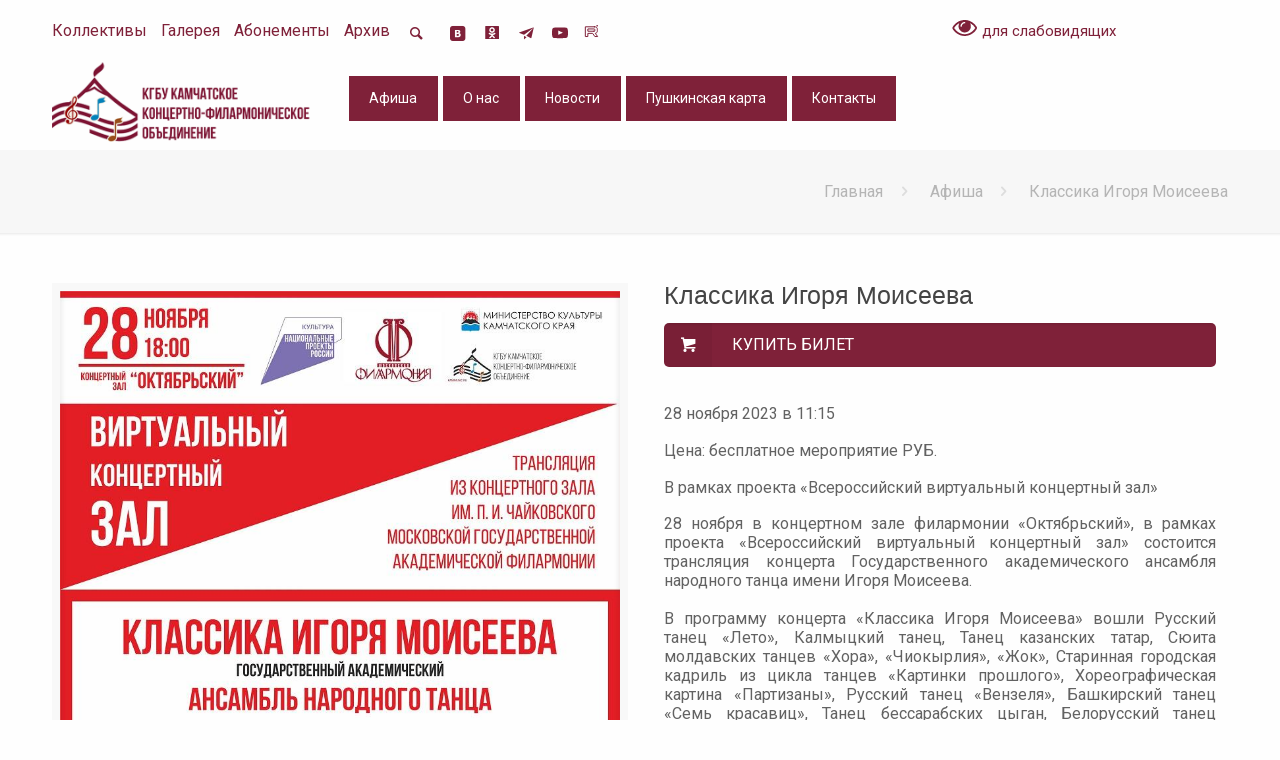

--- FILE ---
content_type: text/html; charset=UTF-8
request_url: https://kammusic.ru/afisha/VKZclassikaMoiseeva
body_size: 7881
content:
<!DOCTYPE html>
<!--[if lt IE 7]><html class="no-js lt-ie10 lt-ie9 lt-ie8 lt-ie7 "> <![endif]-->
<!--[if IE 7]><html class="no-js lt-ie10 lt-ie9 lt-ie8"> <![endif]-->
<!--[if IE 8]><html class="no-js lt-ie10 lt-ie9"> <![endif]-->
<!--[if IE 9]><html class="no-js lt-ie10"> <![endif]-->
<!--[if gt IE 8]><!-->
<html class="no-js">
<!--<![endif]-->

<head>

    <!-- Basic Page Needs -->
    <meta charset="utf-8">
    <title>    Классика Игоря Моисеева
</title>
    <meta name="description" content="">
    <meta name="author" content="">

    <!-- Mobile Specific Metas -->
    <meta name="viewport" content="width=device-width, initial-scale=1, maximum-scale=1">
    <meta name="csrf-token" content="h1XyLULA1K0uIWivLzElkuLqDXHcuHFjbRCiIXaj" />

    <!-- Favicons -->
    <link rel="shortcut icon" href="https://kammusic.ru/images/favicon.ico">

    <!-- FONTS -->
    <link rel="preconnect" href="https://fonts.googleapis.com">
    <link rel="preconnect" href="https://fonts.gstatic.com" crossorigin>
    <link href="https://fonts.googleapis.com/css2?family=Roboto:ital,wght@0,100;0,300;0,400;0,700;0,900;1,100;1,300;1,900&display=swap" rel="stylesheet">

    <!-- CSS -->
    <link rel='stylesheet' href='https://kammusic.ru/css/global.css'>
    <link rel='stylesheet' href='https://kammusic.ru/css/structure.css'>
    <link rel='stylesheet' href='https://kammusic.ru/css/be_style.css' id='style-static'>
    <link rel='stylesheet' href='https://kammusic.ru/css/stylec721.css'>
    <link rel='stylesheet' href='https://kammusic.ru/css/custom.css?v=1.0.4'>

    <link href="https://kammusic.ru/v4b/v4b.css?v=1.0.3" rel="stylesheet" />

</head>

<!-- Yandex.Metrika counter -->
<script type="text/javascript">
    (function (d, w, c) {
        (w[c] = w[c] || []).push(function() {
            try {
                w.yaCounter49307611 = new Ya.Metrika2({
                    id:49307611,
                    clickmap:true,
                    trackLinks:true,
                    accurateTrackBounce:true,
                    webvisor:true
                });
            } catch(e) { }
        });

        var n = d.getElementsByTagName("script")[0],
            s = d.createElement("script"),
            f = function () { n.parentNode.insertBefore(s, n); };
        s.type = "text/javascript";
        s.async = true;
        s.src = "https://mc.yandex.ru/metrika/tag.js";

        if (w.opera == "[object Opera]") {
            d.addEventListener("DOMContentLoaded", f, false);
        } else { f(); }
    })(document, window, "yandex_metrika_callbacks2");
</script>
<noscript><div><img src="https://mc.yandex.ru/watch/49307611" style="position:absolute; left:-9999px;" alt=""/></div></noscript>
<!-- /Yandex.Metrika counter -->

<body class="page-parent template-slider color-blue layout-full-width header-transparent sticky-header sticky-white subheader-title-left">

<nav id="v4s" class="_navbar _navbar-default _navbar-custom" style="display: none;">
    <div class="container-fluid">
        <ul class="_nav _navbar-nav _navbar-right pull-right">
            <li><div class="frameForSingle">
                    <button type="button" id="goToOriginal" class="_btn _btn-default">Обычная версия</button>
                </div></li>
        </ul>
        <ul class="_nav _navbar-_nav">
            <li><div class="frame">
                    <span class="bold text-center">Размер шрифта</span>
                </div>
                <div class="text-center">
                    <button type="button" id="font-sm" class="_btn _btn-default" onclick="fontRescale(-1)">A-</button>
                    <button type="button" id="font-lg" class="_btn _btn-default" onclick="fontRescale(1)">A+</button>
                </div></li>
            <li><div class="frame">
                    <span class="bold text-center">Интервал</span>
                </div>
                <div class="text-center">
                    <button type="button" id="line-height-sm" class="_btn _btn-default" onclick="setLineHeight(-1)">-</button>
                    <button type="button" id="line-height-lg" class="_btn _btn-default" onclick="setLineHeight(1)">+</button>
                </div></li>
            <li><div class="frame">
                    <span class="bold text-center">Цвет сайта</span>
                </div>
                <div class="text-center">
                    <button type="button" id="black" class="_btn _btn-default white bold" onclick="setColors('white')">Ц</button>
                    <button type="button" id="white" class="_btn _btn-default black bold" onclick="setColors('black')">Ц</button>
                    <button type="button" id="blue" class="_btn _btn-default darkblue bold" onclick="setColors('darkblue')">Ц</button>
                </div></li>
            <li><div class="frame">
                    <span class="bold text-center">Изображения</span>
                </div>
                <div class="text-center">
                    <input type="checkbox" id="imageToggle" data-toggle="toggle" data-size="small" data-onstyle="primary" data-on="Вкл" data-off="Выкл" checked >
                    <input type="checkbox" id="imageColor" data-toggle="toggle" data-size="small" data-onstyle="info" data-on="Цвет" data-off="Ч/б" checked >
                </div></li>
            <li><div class="frame">
                    <span class="bold text-center">Звук</span>
                </div>
                <div class="text-center">
                    <button id='audio_btn' type="button" class="_btn _btn-default">
                        <img style="display: block!important;" src="[data-uri]" alt="">
                    </button>
                    <audio id="audio" src="https://kammusic.ru/v4b/info.mp3"></audio>
                </div></li>
        </ul>
    </div>
</nav>

<div id="Wrapper">

    <!-- Header Wrapper -->
<div id="Header_wrapper">

    <!-- Header -->
    <header id="Header">
        <!-- Header Top -  Info Area -->
        <div id="Action_bar">
            <div class="container">
                <div class="column three-fourth">
                    <!-- Header - contact info area-->
                    <ul class="contact_details">
                        <ul class="contact_details">
            <li><a href="/kollektivy"><span>Коллективы</span></a></li>
            <li><a href="/gallery"><span>Галерея</span></a></li>
            <li><a href="/abonementy"><span>Абонементы</span></a></li>
            <li><a href="/arkhiv"><span>Архив</span></a></li>
    </ul>

                        <li><a class="top-search" href="/search"><span><i class="icon-search"></i></span></a></li>

                        <li><a target="_blank" href="https://vk.com/kamfilarmonia"><span><i class="icon-vkontakte"></i></span></a></li>
                        <li><a target="_blank" href="https://ok.ru/group/54742543761526"><span><svg fill="#7f2139" version="1.1" id="Capa_1" xmlns="http://www.w3.org/2000/svg" xmlns:xlink="http://www.w3.org/1999/xlink" width="19px" height="16px" viewBox="0 -20 100 110" xml:space="preserve"><g><g><path d="M47.051,37.59c5.247-0.017,9.426-4.23,9.407-9.489c-0.021-5.259-4.207-9.448-9.456-9.452 c-5.293-0.005-9.52,4.259-9.479,9.566C37.562,33.454,41.788,37.612,47.051,37.59z"/><path d="M89,0H5C2.239,0,0,2.238,0,5v84c0,2.762,2.239,5,5,5h84c2.762,0,5-2.238,5-5V5C94,2.238,91.762,0,89,0z M47.08,8.766 c10.699,0.027,19.289,8.781,19.236,19.602c-0.057,10.57-8.787,19.138-19.469,19.102c-10.576-0.036-19.248-8.803-19.188-19.396 C27.722,17.365,36.4,8.734,47.08,8.766z M68.753,55.072c-2.366,2.431-5.214,4.187-8.378,5.416 c-2.991,1.156-6.268,1.742-9.512,2.13c0.49,0.534,0.721,0.793,1.025,1.102c4.404,4.425,8.826,8.832,13.215,13.27 c1.494,1.511,1.81,3.386,0.985,5.145c-0.901,1.925-2.916,3.188-4.894,3.052c-1.252-0.088-2.228-0.711-3.094-1.582 c-3.324-3.345-6.711-6.627-9.965-10.031c-0.947-0.992-1.403-0.807-2.241,0.056c-3.343,3.442-6.738,6.831-10.155,10.2 c-1.535,1.514-3.36,1.785-5.143,0.922c-1.892-0.917-3.094-2.848-3.001-4.791c0.064-1.312,0.71-2.314,1.611-3.214 c4.356-4.351,8.702-8.713,13.05-13.072c0.289-0.288,0.557-0.597,0.976-1.045c-5.929-0.619-11.275-2.077-15.85-5.657 c-0.567-0.445-1.154-0.875-1.674-1.373c-2.002-1.924-2.203-4.125-0.618-6.396c1.354-1.942,3.632-2.464,5.997-1.349 c0.459,0.215,0.895,0.486,1.313,0.775c8.528,5.86,20.245,6.023,28.806,0.266c0.847-0.647,1.754-1.183,2.806-1.449 c2.045-0.525,3.947,0.224,5.045,2.012C70.314,51.496,70.297,53.488,68.753,55.072z"/></g></g></svg></span></a></li>
                        <li><a target="_blank" href="https://t.me/s/kamfilarmoniya"><span><i class="icon-paper-plane"></i></span></a></li>
                        <li><a target="_blank" href="https://www.youtube.com/channel/UC9iFC1obzykLLwzlJQOTZIg"><span><svg fill="#7f2139" height="19px" width="16px" version="1.1" id="XMLID_3_" xmlns="http://www.w3.org/2000/svg" xmlns:xlink="http://www.w3.org/1999/xlink" viewBox="0 -5 24 24" xml:space="preserve"><g id="social-youtube"><g id="Lozenge"><g><path d="M23.7,7.4c0,0-0.3-1.5-0.9-2.3c-0.9-0.9-2-0.8-2.4-0.9C17.1,4,12,4,12,4l0,0c0,0-5.1,0-8.4,0.2c-0.4,0.1-1.5,0.1-2.4,1 C0.5,5.9,0.3,7.5,0.3,7.5S0,9.4,0,11.2v1.7c0,1.9,0.3,3.7,0.3,3.7s0.3,1.5,0.9,2.3c0.9,0.9,2.1,0.8,2.7,0.9C5.7,20,12,20,12,20 s5.1,0,8.4-0.2c0.4-0.1,1.5-0.1,2.4-1c0.7-0.7,0.9-2.3,0.9-2.3s0.3-1.9,0.3-3.6v-1.7C24,9.3,23.7,7.4,23.7,7.4z M9.3,15.1V8.4 l6.9,3.4L9.3,15.1z"/></g></g></g></svg></span></a></li>
                        <li><a target="_blank" href="https://rutube.ru/channel/24378575/"><span><svg width="19px" height="16px" viewBox="0 0 192 192" xmlns="http://www.w3.org/2000/svg" xml:space="preserve" fill="none"><path fill="#7f2139" d="M128.689 47.57H20.396v116.843h30.141V126.4h57.756l26.352 38.013h33.75l-29.058-38.188c9.025-1.401 15.522-4.73 19.493-9.985 3.97-5.255 5.956-13.664 5.956-24.875v-8.759c0-6.657-.721-11.912-1.985-15.941-1.264-4.029-3.43-7.533-6.498-10.686-3.249-2.978-6.858-5.08-11.19-6.481-4.332-1.226-9.747-1.927-16.424-1.927zm-4.873 53.08H50.537V73.321h73.279c4.15 0 7.038.7 8.482 1.927 1.444 1.226 2.347 3.503 2.347 6.832v9.81c0 3.503-.903 5.78-2.347 7.006s-4.331 1.752-8.482 1.752z" style="display:inline;fill:none;stroke:#7f2139;stroke-width:12;stroke-linecap:round;stroke-linejoin:round;stroke-dasharray:none;stroke-opacity:1" transform="translate(1.605 -1.99)"/><path fill="#F41240" d="M162.324 45.568c5.52 0 9.998-4.477 9.998-10s-4.478-10-9.998-10c-5.524 0-10.002 4.477-10.002 10s4.478 10 10.002 10z" style="display:inline;fill:#7f2139;fill-opacity:1;stroke:none;stroke-width:10.6667;stroke-linecap:round;stroke-linejoin:round;stroke-dasharray:none;stroke-opacity:1" transform="translate(1.605 -1.99)"/></svg></span></a></li>
                    </ul>

                </div>
                <div class="column one-fourth column_column">
                    <a id="goToVersionForSpec" class="header-nav__phone d-none d-sm-none d-md-none d-lg-block" href="#"><img src="https://kammusic.ru/images/eye.svg" alt=""> для слабовидящих </a>
                </div>
            </div>
        </div>
        <!-- Header -  Logo and Menu area -->
        <div id="Top_bar">
            <div class="container">
                <div class="column one">
                    <div class="top_bar_left clearfix">
                        <!-- Logo-->
                        <div class="logo">
                            <a id="logo" href="https://kammusic.ru" title="КГБУ КАМЧАТСКОЕ КОНЦЕРТНО-ФИЛАРМОНИЧЕСКОЕ ОБЪЕДИНЕНИЕ">
                                <img class="scale-with-grid" src="https://kammusic.ru/storage/settings\June2023\mlBuSeTO9Ymk1Qms7eTN.png" alt="КГБУ КАМЧАТСКОЕ КОНЦЕРТНО-ФИЛАРМОНИЧЕСКОЕ ОБЪЕДИНЕНИЕ" />
                            </a>
                        </div>
                        <!-- Main menu-->
                        <div class="menu_wrapper">
                            <nav id="menu">
                                <ul id="menu-main-menu" class="menu">
    

                    <li><a href="/afisha"><span>Афиша</span></a></li>
        



    

                    <li class="dropdown"><a href="/about"><span>О нас</span></a>
                <ul class="dropdown-menu">
                                            <li><span><a href="https://kammusic.ru/history">История</span></a></li>
                                            <li><span><a href="https://kammusic.ru/docs">Документы</span></a></li>
                                            <li><span><a href="https://kammusic.ru/antiterror">Антитеррор</span></a></li>
                                            <li><span><a href="https://kammusic.ru/nezavisimaya-ocenka-kachestva-predostavleniya-uslug">Независимая Оценка Качества Предоставления Услуг</span></a></li>
                                            <li><span><a href="https://kammusic.ru/protivodejstvie-korrupcii">Противодействиe Коррупции</span></a></li>
                                    </ul>
            </li>


        



    

                    <li><a href="/news"><span>Новости</span></a></li>
        



    

                    <li><a href="/pushkinskaya-karta"><span>Пушкинская карта</span></a></li>
        



    

                    <li><a href="/contacts"><span>Контакты</span></a></li>
        



    </ul>

                            </nav>
                            <a class="responsive-menu-toggle" href="#"><i class="icon-menu"></i></a>
                        </div>
                        <!-- Header Searchform area-->
                        <div class="search_wrapper">
                            <form method="get" action="#">
                                <i class="icon_search icon-search"></i><a href="#" class="icon_close"><i class="icon-cancel"></i></a>
                                <input type="text" class="field" name="s" placeholder="Enter your search" />
                                <input type="submit" class="submit flv_disp_none" value="" />
                            </form>
                        </div>
                    </div>

                </div>
            </div>
        </div>
    </header>


</div>


            <!-- Main Content -->
    <div id="Content">

        <div id="Subheader">
            <div class="container">
                <div class="column one">
                    <ul class="breadcrumbs">
                        <li>
                            <a href="https://kammusic.ru">Главная</a><span><i class="icon-right-open"></i></span>
                        </li>
                        <li>
                            <a href="https://kammusic.ru/afisha">Афиша</a><span><i class="icon-right-open"></i></span>
                        </li>
                        <li>
                            <a href="https://kammusic.ru/afisha/VKZclassikaMoiseeva">Классика Игоря Моисеева</a>
                        </li>
                    </ul>
                </div>
            </div>
        </div>


        <div class="content_wrapper clearfix">
            <div class="sections_group">
                <div id="post-40" class="post-40 post format-standard has-post-thumbnail  category-motion category-photography category-uncategorized tag-eclipse tag-grid tag-mysql no-title">
                    <div class="section section-post-header">
                        <div class="section_wrapper clearfix">

                            <div class="column one-second single-photo-wrapper">
                                <div class="image_frame scale-with-grid">
                                    <div class="image_wrapper">
                                        <a href="https://kammusic.ru/storage/events/November2023/7n2v5obCgmrCJ5HQLpfq.jpg" rel="prettyphoto">
                                            <div class="mask"></div><img src="https://kammusic.ru/storage/events/November2023/7n2v5obCgmrCJ5HQLpfq.jpg" class="scale-with-grid" alt="Классика Игоря Моисеева" />
                                        </a>
                                    </div>
                                </div>
                            </div>

                            <div class="event column one-second post-wrapper-content">
                                <h1>Классика Игоря Моисеева</h1>

                                <a class="button button_left button_7f button_js a_quicktickets" href=""><span class="button_icon"><i class="icon-basket"></i></span><span class="button_label">КУПИТЬ БИЛЕТ</span></a>

                                <p></p>
                                <p>28 ноября 2023 в 11:15</p>
                                <p>Цена: бесплатное мероприятие РУБ.</p>
                                <p>В рамках проекта «Всероссийский виртуальный концертный зал»</p>
                                <p class="MsoNormal" style="margin-bottom: .0001pt; text-align: justify; line-height: normal;">28 ноября в концертном зале филармонии &laquo;Октябрьский&raquo;, в рамках проекта &laquo;Всероссийский виртуальный концертный зал&raquo; состоится трансляция концерта Государственного академического ансамбля народного танца имени Игоря Моисеева.</p>
<p class="MsoNormal" style="margin-bottom: .0001pt; text-align: justify; line-height: normal;">&nbsp;</p>
<div class="MsoNormal" style="margin-bottom: .0001pt; text-align: justify; line-height: normal;">В программу концерта &laquo;Классика Игоря Моисеева&raquo; вошли Русский танец &laquo;Лето&raquo;, Калмыцкий танец, Танец казанских татар, Сюита молдавских танцев &laquo;Хора&raquo;, &laquo;Чиокырлия&raquo;, &laquo;Жок&raquo;, Старинная городская кадриль из цикла танцев &laquo;Картинки прошлого&raquo;, Хореографическая картина &laquo;Партизаны&raquo;, Русский танец &laquo;Вензеля&raquo;, Башкирский танец &laquo;Семь красавиц&raquo;, Танец бессарабских цыган, Белорусский танец &laquo;Бульба&raquo;, Флотская сюита &laquo;День на корабле&raquo;.</div>
<p class="MsoNormal" style="margin-bottom: .0001pt; text-align: justify; line-height: normal;">&nbsp;</p>
<p class="MsoNormal" style="margin-bottom: .0001pt; text-align: justify; line-height: normal;">Государственный академический ансамбль народного танца имени Игоря Моисеева первый и единственный в мире профессиональный хореографический коллектив, занимающийся художественной интерпретацией<span style="mso-spacerun: yes;">&nbsp; </span>и пропагандой танцевального фольклора народов мира.</p>
<p class="MsoNormal" style="margin-bottom: .0001pt; line-height: normal;">&nbsp;</p>
<p class="MsoNormal" style="margin-bottom: .0001pt; line-height: normal;">Запись концерта сделана во время выступления музыкантов в концертном зале им. П. И. Чайковского Московской государственной академической филармонии.</p>
<p class="MsoNormal" style="margin-bottom: .0001pt; line-height: normal;">&nbsp;</p>
<p class="MsoNormal" style="margin-bottom: .0001pt; line-height: normal;">Начало трансляции концерта в <span style="mso-spacerun: yes;">&nbsp;</span>18 часов.</p>
<p class="MsoNormal" style="margin-bottom: .0001pt; line-height: normal;">&nbsp;</p>
<p class="MsoNormal" style="margin-bottom: .0001pt; line-height: normal;">Вход на<span style="mso-spacerun: yes;">&nbsp; </span>мероприятие свободный.</p>


                                <a class="button button_left button_7f button_js a_quicktickets" href=""><span class="button_icon"><i class="icon-basket"></i></span><span class="button_label">КУПИТЬ БИЛЕТ</span></a>


                                
                                    
                                
                                    
                                
                            </div>

                        </div>
                    </div>
                    <!-- Post Content-->

                </div>
            </div>
            <!-- Sidebar area-->

        </div>
    </div>

    <!-- Footer-->
<footer id="Footer" class="clearfix">
    <!-- Footer - First area -->
    <div class="footer_action">
        <div class="container">
            <!-- One full width row-->
            <div class="column one column_column">

            </div>
        </div>
    </div>
    <div class="widgets_wrapper">
        <div class="container">
            <div class="one-fourth column">
                <!-- Text Area -->
                <aside id="text-7" class="widget widget_text">
                </aside>
            </div>
            <div class="one-fourth column">
                <!-- Recent Comments Area -->
                <aside class="widget widget_mfn_recent_comments">
                </aside>
            </div>
            <div class="one-fourth column">
                <!-- Recent posts -->
                <aside class="widget widget_mfn_recent_posts">
                </aside>
            </div>
            <div class="one-fourth column">
                <!-- Text Area -->
                <aside id="text-8" class="widget widget_text">
                </aside>
            </div>
        </div>
    </div>
    <!-- Footer copyright-->
    <div class="footer_copy">
        <div class="container">
            <div class="column one">
                <a id="back_to_top" href="#" class="button button_left button_js"> <span class="button_icon"> <i class="icon-up-open-big"></i> </span> </a>
                <div class="copyright">
                    &copy;
                </div>

            </div>
        </div>
    </div>
</footer>

</div>

<!-- JS -->

<script src="https://kammusic.ru/js/jquery-2.1.4.min.js"></script>
<script src="https://kammusic.ru/js/mfn.menu.js"></script>
<script src="https://kammusic.ru/js/jquery.plugins.js"></script>
<script src="https://kammusic.ru/js/jquery.jplayer.min.js"></script>
<script src="https://kammusic.ru/js/animations/animations.js"></script>
<script src="https://kammusic.ru/js/email.js"></script>
<script src="https://kammusic.ru/js/scripts.js"></script>
<script src="https://kammusic.ru/plugins/fancybox/jquery.fancybox.min.js"></script>
<link rel="stylesheet" href="https://kammusic.ru/plugins/fancybox/jquery.fancybox.min.css" />

<script src="https://kammusic.ru/v4b/bootstrap-toggle.js?v=1.0.3"></script>
<script src="https://kammusic.ru/v4b/navbar.js?v=1.0.3"></script>

<script type="text/javascript" src="https://quicktickets.ru/external-script?n=iframe-widget&v=1"></script>

<script async src="https://culturaltracking.ru/static/js/spxl.js?pixelId=734" data-pixel-id="734"></script>


<script type="text/javascript">
    jQuery( document ).ready(function( $ ) {
        $.ajaxSetup({
            headers: {
                'X-CSRF-TOKEN': $('meta[name="csrf-token"]').attr('content')
            }
        });
    });
</script>





    
        
        
            
            
            
            
        
    


</body>

</html>


--- FILE ---
content_type: text/css
request_url: https://kammusic.ru/css/be_style.css
body_size: 19372
content:
/*
|------------------------------------------------------------------------
| Be
| Specific style
| http://BeantownThemes.com
| http://themeforest.net/user/BeantownThemes
|-------------------------------------------------------------------------
| 1.0 woocommerce-elements
| 2.0 woocommerce-layout
| 3.0 Demo Styles
|
*/
/*
|--------------------------------------------------------------------------
|  1.0 woocommerce
|  
|--------------------------------------------------------------------------
|
| 
|
*/
@-moz-keyframes spin {
    100% {
        -moz-transform: rotate(360deg);
    }
}

@-webkit-keyframes spin {
    100% {
        -webkit-transform: rotate(360deg);
    }
}

@keyframes spin {
    100% {
        -webkit-transform: rotate(360deg);
        transform: rotate(360deg);
    }
}

@font-face {
    font-family: star;
    src: url(fonts/star.eot);
    src: url(fonts/star.eot?#iefix) format("embedded-opentype"),url(fonts/star.woff) format("woff"),url(fonts/star.ttf) format("truetype"),url(fonts/star.svg#star) format("svg");
    font-weight: 400;
    font-style: normal;
}

@font-face {
    font-family: WooCommerce;
    src: url(fonts/WooCommerce.eot);
    src: url(fonts/WooCommerce.eot?#iefix) format("embedded-opentype"),url(fonts/WooCommerce.woff) format("woff"),url(fonts/WooCommerce.ttf) format("truetype"),url(fonts/WooCommerce.svg#WooCommerce) format("svg");
    font-weight: 400;
    font-style: normal;
}

p.demo_store {
    position: fixed;
    top: 0;
    left: 0;
    right: 0;
    margin: 0;
    width: 100%;
    font-size: 1em;
    padding: 1em 0;
    text-align: center;
    background-color: #a46497;
    color: #fff;
    z-index: 99998;
    box-shadow: 0 1px 1em rgba(0,0,0,.2);
}

.admin-bar p.demo_store {
    top: 32px;
}

.clear {
    clear: both;
}

.woocommerce .blockUI.blockOverlay {
    position: relative;
}

.woocommerce .blockUI.blockOverlay:before,.woocommerce .loader:before {
    height: 1em;
    width: 1em;
    position: absolute;
    top: 50%;
    left: 50%;
    margin-left: -.5em;
    margin-top: -.5em;
    display: block;
    -webkit-animation: spin 1s ease-in-out infinite;
    -moz-animation: spin 1s ease-in-out infinite;
    animation: spin 1s ease-in-out infinite;
    content: "";
    background: url(../images/icons/loader.svg) center center/cover;
    line-height: 1;
    text-align: center;
    font-size: 2em;
    color: rgba(0,0,0,.75);
}

.woocommerce a.remove {
    display: block;
    font-size: 1.5em;
    height: 1em;
    width: 1em;
    text-align: center;
    line-height: 1;
    border-radius: 100%;
    color: red !important;
    text-decoration: none;
    font-weight: 700;
    border: 0;
}

.woocommerce a.remove:hover {
    color: #fff !important;
    background: red;
}

.woocommerce .woocommerce-error,.woocommerce .woocommerce-info,.woocommerce .woocommerce-message {
    padding: 1em 2em 1em 3.5em !important;
    margin: 0 0 2em !important;
    position: relative;
    background-color: #f7f6f7;
    color: #515151;
    border-top: 3px solid #a46497;
    list-style: none !important;
    width: auto;
}

.woocommerce .woocommerce-error:after,.woocommerce .woocommerce-error:before,.woocommerce .woocommerce-info:after,.woocommerce .woocommerce-info:before,.woocommerce .woocommerce-message:after,.woocommerce .woocommerce-message:before {
    content: " ";
    display: table;
}

.woocommerce .woocommerce-error:after,.woocommerce .woocommerce-info:after,.woocommerce .woocommerce-message:after {
    clear: both;
}

.woocommerce .woocommerce-error:before,.woocommerce .woocommerce-info:before,.woocommerce .woocommerce-message:before {
    font-family: WooCommerce;
    content: "\e028";
    display: inline-block;
    position: absolute;
    top: 1em;
    left: 1.5em;
}

.woocommerce .woocommerce-error .button,.woocommerce .woocommerce-info .button,.woocommerce .woocommerce-message .button {
    float: right;
}

.woocommerce .woocommerce-error li,.woocommerce .woocommerce-info li,.woocommerce .woocommerce-message li {
    list-style: none !important;
    padding-left: 0 !important;
    margin-left: 0 !important;
}

.woocommerce .woocommerce-message {
    border-top-color: #8fae1b;
}

.woocommerce .woocommerce-message:before {
    content: "\e015";
    color: #8fae1b;
}

.woocommerce .woocommerce-info {
    border-top-color: #1e85be;
}

.woocommerce .woocommerce-info:before {
    color: #1e85be;
}

.woocommerce .woocommerce-error {
    border-top-color: #b81c23;
}

.woocommerce .woocommerce-error:before {
    content: "\e016";
    color: #b81c23;
}

.woocommerce small.note {
    display: block;
    color: #777;
    font-size: .857em;
    margin-top: 10px;
}

.woocommerce .woocommerce-breadcrumb {
    margin: 0 0 1em;
    padding: 0;
    font-size: .92em;
    color: #777;
}

.woocommerce .woocommerce-breadcrumb:after,.woocommerce .woocommerce-breadcrumb:before {
    content: " ";
    display: table;
}

.woocommerce .woocommerce-breadcrumb:after {
    clear: both;
}

.woocommerce .woocommerce-breadcrumb a {
    color: #777;
}

.woocommerce .quantity .qty {
    width: 3.631em;
    text-align: center;
}

.woocommerce div.product {
    margin-bottom: 0;
    position: relative;
}

.woocommerce div.product .product_title {
    clear: none;
    margin-top: 0;
    padding: 0;
}

.woocommerce div.product p.price,.woocommerce div.product span.price {
    color: #77a464;
    font-size: 1.25em;
}

.woocommerce div.product p.price ins,.woocommerce div.product span.price ins {
    background: inherit;
    font-weight: 700;
}

.woocommerce div.product p.price del,.woocommerce div.product span.price del {
    opacity: .5;
    display: block;
}

.woocommerce div.product p.stock {
    font-size: .92em;
}

.woocommerce div.product .stock {
    color: #77a464;
}

.woocommerce div.product .out-of-stock {
    color: red;
}

.woocommerce div.product .woocommerce-product-rating {
    margin-bottom: 1.618em;
}

.woocommerce div.product div.images {
    margin-bottom: 2em;
}

.woocommerce div.product div.images img {
    display: block;
    width: 100%;
    height: auto;
    box-shadow: none;
}

.woocommerce div.product div.images div.thumbnails {
    padding-top: 1em;
}

.woocommerce div.product div.summary {
    margin-bottom: 2em;
}

.woocommerce div.product div.social {
    text-align: right;
    margin: 0 0 1em;
}

.woocommerce div.product div.social span {
    margin: 0 0 0 2px;
}

.woocommerce div.product div.social span span {
    margin: 0;
}

.woocommerce div.product div.social span .stButton .chicklets {
    padding-left: 16px;
    width: 0;
}

.woocommerce div.product div.social iframe {
    float: left;
    margin-top: 3px;
}

.woocommerce div.product .woocommerce-tabs ul.tabs {
    list-style: none;
    padding: 0 0 0 1em;
    margin: 0 0 1.618em;
    overflow: hidden;
    position: relative;
}

.woocommerce div.product .woocommerce-tabs ul.tabs li {
    border: 1px solid #d3ced2;
    background-color: #ebe9eb;
    display: inline-block;
    position: relative;
    z-index: 0;
    border-radius: 4px 4px 0 0;
    margin: 0 -5px;
    padding: 0 1em;
}

.woocommerce div.product .woocommerce-tabs ul.tabs li a {
    display: inline-block;
    padding: .5em 0;
    font-weight: 700;
    color: #515151;
    text-decoration: none;
}

.woocommerce div.product .woocommerce-tabs ul.tabs li a:hover {
    text-decoration: none;
    color: #6b6b6b;
}

.woocommerce div.product .woocommerce-tabs ul.tabs li.active {
    background: #fff;
    z-index: 2;
    border-bottom-color: #fff;
}

.woocommerce div.product .woocommerce-tabs ul.tabs li.active a {
    color: inherit;
    text-shadow: inherit;
}

.woocommerce div.product .woocommerce-tabs ul.tabs li.active:before {
    box-shadow: 2px 2px 0 #fff;
}

.woocommerce div.product .woocommerce-tabs ul.tabs li.active:after {
    box-shadow: -2px 2px 0 #fff;
}

.woocommerce div.product .woocommerce-tabs ul.tabs li:after,.woocommerce div.product .woocommerce-tabs ul.tabs li:before {
    border: 1px solid #d3ced2;
    position: absolute;
    bottom: -1px;
    width: 5px;
    height: 5px;
    content: " ";
}

.woocommerce div.product .woocommerce-tabs ul.tabs li:before {
    left: -6px;
    -webkit-border-bottom-right-radius: 4px;
    -moz-border-bottom-right-radius: 4px;
    border-bottom-right-radius: 4px;
    border-width: 0 1px 1px 0;
    box-shadow: 2px 2px 0 #ebe9eb;
}

.woocommerce div.product .woocommerce-tabs ul.tabs li:after {
    right: -6px;
    -webkit-border-bottom-left-radius: 4px;
    -moz-border-bottom-left-radius: 4px;
    border-bottom-left-radius: 4px;
    border-width: 0 0 1px 1px;
    box-shadow: -2px 2px 0 #ebe9eb;
}

.woocommerce div.product .woocommerce-tabs ul.tabs:before {
    position: absolute;
    content: " ";
    width: 100%;
    bottom: 0;
    left: 0;
    border-bottom: 1px solid #d3ced2;
    z-index: 1;
}

.woocommerce div.product .woocommerce-tabs .panel {
    margin: 0 0 2em;
    padding: 0;
}

.woocommerce div.product p.cart {
    margin-bottom: 2em;
}

.woocommerce div.product p.cart:after,.woocommerce div.product p.cart:before {
    content: " ";
    display: table;
}

.woocommerce div.product p.cart:after {
    clear: both;
}

.woocommerce div.product form.cart {
    margin-bottom: 2em;
}

.woocommerce div.product form.cart:after,.woocommerce div.product form.cart:before {
    content: " ";
    display: table;
}

.woocommerce div.product form.cart:after {
    clear: both;
}

.woocommerce div.product form.cart div.quantity {
    float: left;
    margin: 0 4px 0 0;
}

.woocommerce div.product form.cart table {
    border-width: 0 0 1px;
}

.woocommerce div.product form.cart table td {
    padding-left: 0;
}

.woocommerce div.product form.cart table div.quantity {
    float: none;
    margin: 0;
}

.woocommerce div.product form.cart table small.stock {
    display: block;
    float: none;
}

.woocommerce div.product form.cart .variations {
    margin-bottom: 1em;
    border: 0;
}

.woocommerce div.product form.cart .variations td,.woocommerce div.product form.cart .variations th {
    border: 0;
}

.woocommerce div.product form.cart .variations label {
    font-weight: 700;
}

.woocommerce div.product form.cart .variations select {
    width: 100%;
    float: left;
}

.woocommerce div.product form.cart .variations td.label {
    padding-right: 1em;
}

.woocommerce div.product form.cart .variations td {
    vertical-align: top;
}

.woocommerce div.product form.cart .button {
    vertical-align: middle;
    float: left;
}

.woocommerce div.product form.cart .group_table td.label {
    padding-right: 1em;
    padding-left: 1em;
}

.woocommerce div.product form.cart .group_table td {
    vertical-align: top;
    padding-bottom: .5em;
    border: 0;
}

.woocommerce span.onsale {
    min-height: 3.236em;
    min-width: 3.236em;
    padding: .202em;
    font-weight: 700;
    position: absolute;
    text-align: center;
    line-height: 3.236;
    top: -.5em;
    left: -.5em;
    margin: 0;
    border-radius: 100%;
    background-color: #77a464;
    color: #fff;
    font-size: .857em;
    -webkit-font-smoothing: antialiased;
}

.woocommerce .products ul,.woocommerce ul.products {
    margin: 0 0 1em;
    padding: 0;
    list-style: none;
    clear: both;
}

.woocommerce .products ul:after,.woocommerce .products ul:before,.woocommerce ul.products:after,.woocommerce ul.products:before {
    content: " ";
    display: table;
}

.woocommerce .products ul:after,.woocommerce ul.products:after {
    clear: both;
}

.woocommerce .products ul li,.woocommerce ul.products li {
    list-style: none;
}

.woocommerce ul.products li.product .onsale {
    top: 0;
    right: 0;
    left: auto;
    margin: -.5em -.5em 0 0;
}

.woocommerce ul.products li.product h3 {
    padding: .5em 0;
    margin: 0;
    font-size: 1em;
}

.woocommerce ul.products li.product a {
    text-decoration: none;
}

.woocommerce ul.products li.product a img {
    width: 100%;
    height: auto;
    display: block;
    margin: 0 0 1em;
    box-shadow: none;
}

.woocommerce ul.products li.product strong {
    display: block;
}

.woocommerce ul.products li.product .star-rating {
    font-size: .857em;
}

.woocommerce ul.products li.product .button {
    margin-top: 1em;
}

.woocommerce ul.products li.product .price {
    color: #77a464;
    display: block;
    font-weight: 400;
    margin-bottom: .5em;
    font-size: .857em;
}

.woocommerce ul.products li.product .price del {
    color: inherit;
    opacity: .5;
    display: block;
}

.woocommerce ul.products li.product .price ins {
    background: 0 0;
    font-weight: 700;
}

.woocommerce ul.products li.product .price .from {
    font-size: .67em;
    margin: -2px 0 0;
    text-transform: uppercase;
    color: rgba(132,132,132,.5);
}

.woocommerce .woocommerce-ordering,.woocommerce .woocommerce-result-count {
    margin: 0 0 1em;
}

.woocommerce .woocommerce-ordering select {
    vertical-align: top;
}

.woocommerce nav.woocommerce-pagination {
    text-align: center;
}

.woocommerce nav.woocommerce-pagination ul {
    display: inline-block;
    white-space: nowrap;
    padding: 0;
    clear: both;
    border: 1px solid #d3ced2;
    border-right: 0;
    margin: 1px;
}

.woocommerce nav.woocommerce-pagination ul li {
    border-right: 1px solid #d3ced2;
    padding: 0;
    margin: 0;
    float: left;
    display: inline;
    overflow: hidden;
}

.woocommerce nav.woocommerce-pagination ul li a,.woocommerce nav.woocommerce-pagination ul li span {
    margin: 0;
    text-decoration: none;
    line-height: 1;
    font-size: 1em;
    font-weight: 400;
    padding: .5em;
    min-width: 1em;
    display: block;
}

.woocommerce nav.woocommerce-pagination ul li a:focus,.woocommerce nav.woocommerce-pagination ul li a:hover,.woocommerce nav.woocommerce-pagination ul li span.current {
    background: #ebe9eb;
    color: #8a7e88;
}

.woocommerce #respond input#submit,.woocommerce a.button,.woocommerce button.button,.woocommerce input.button {
    font-size: 100%;
    margin: 0;
    line-height: 1;
    cursor: pointer;
    position: relative;
    font-family: inherit;
    text-decoration: none;
    overflow: visible;
    padding: .618em 1em;
    font-weight: 700;
    border-radius: 3px;
    left: auto;
    color: #515151;
    background-color: #ebe9eb;
    border: 0;
    white-space: nowrap;
    display: inline-block;
    background-image: none;
    box-shadow: none;
    -webkit-box-shadow: none;
    text-shadow: none;
}

.woocommerce #respond input#submit.loading,.woocommerce a.button.loading,.woocommerce button.button.loading,.woocommerce input.button.loading {
    opacity: .25;
    padding-right: 2.618em;
}

.woocommerce #respond input#submit.loading:after,.woocommerce a.button.loading:after,.woocommerce button.button.loading:after,.woocommerce input.button.loading:after {
    font-family: WooCommerce;
    content: "\e01c";
    vertical-align: top;
    -webkit-font-smoothing: antialiased;
    font-weight: 400;
    position: absolute;
    top: .618em;
    right: 1em;
    -webkit-animation: spin 2s linear infinite;
    -moz-animation: spin 2s linear infinite;
    animation: spin 2s linear infinite;
}

.woocommerce #respond input#submit.added:after,.woocommerce a.button.added:after,.woocommerce button.button.added:after,.woocommerce input.button.added:after {
    font-family: WooCommerce;
    content: "\e017";
    margin-left: .53em;
    vertical-align: bottom;
}

.woocommerce #respond input#submit:hover,.woocommerce a.button:hover,.woocommerce button.button:hover,.woocommerce input.button:hover {
    background-color: #dad8da;
    text-decoration: none;
    background-image: none;
    color: #515151;
}

.woocommerce #respond input#submit.alt,.woocommerce a.button.alt,.woocommerce button.button.alt,.woocommerce input.button.alt {
    background-color: #a46497;
    color: #fff;
    -webkit-font-smoothing: antialiased;
}

.woocommerce #respond input#submit.alt:hover,.woocommerce a.button.alt:hover,.woocommerce button.button.alt:hover,.woocommerce input.button.alt:hover {
    background-color: #935386;
    color: #fff;
}

.woocommerce #respond input#submit.alt.disabled,.woocommerce #respond input#submit.alt.disabled:hover,.woocommerce #respond input#submit.alt:disabled,.woocommerce #respond input#submit.alt:disabled:hover,.woocommerce #respond input#submit.alt:disabled[disabled],.woocommerce #respond input#submit.alt:disabled[disabled]:hover,.woocommerce a.button.alt.disabled,.woocommerce a.button.alt.disabled:hover,.woocommerce a.button.alt:disabled,.woocommerce a.button.alt:disabled:hover,.woocommerce a.button.alt:disabled[disabled],.woocommerce a.button.alt:disabled[disabled]:hover,.woocommerce button.button.alt.disabled,.woocommerce button.button.alt.disabled:hover,.woocommerce button.button.alt:disabled,.woocommerce button.button.alt:disabled:hover,.woocommerce button.button.alt:disabled[disabled],.woocommerce button.button.alt:disabled[disabled]:hover,.woocommerce input.button.alt.disabled,.woocommerce input.button.alt.disabled:hover,.woocommerce input.button.alt:disabled,.woocommerce input.button.alt:disabled:hover,.woocommerce input.button.alt:disabled[disabled],.woocommerce input.button.alt:disabled[disabled]:hover {
    background-color: #a46497;
    color: #fff;
}

.woocommerce #respond input#submit.disabled,.woocommerce #respond input#submit:disabled,.woocommerce #respond input#submit:disabled[disabled],.woocommerce a.button.disabled,.woocommerce a.button:disabled,.woocommerce a.button:disabled[disabled],.woocommerce button.button.disabled,.woocommerce button.button:disabled,.woocommerce button.button:disabled[disabled],.woocommerce input.button.disabled,.woocommerce input.button:disabled,.woocommerce input.button:disabled[disabled] {
    color: inherit;
    cursor: not-allowed;
    opacity: .5;
}

.woocommerce #respond input#submit.disabled:hover,.woocommerce #respond input#submit:disabled:hover,.woocommerce #respond input#submit:disabled[disabled]:hover,.woocommerce a.button.disabled:hover,.woocommerce a.button:disabled:hover,.woocommerce a.button:disabled[disabled]:hover,.woocommerce button.button.disabled:hover,.woocommerce button.button:disabled:hover,.woocommerce button.button:disabled[disabled]:hover,.woocommerce input.button.disabled:hover,.woocommerce input.button:disabled:hover,.woocommerce input.button:disabled[disabled]:hover {
    color: inherit;
    background-color: #ebe9eb;
}

.woocommerce .cart .button,.woocommerce .cart input.button {
    float: none;
}

.woocommerce a.added_to_cart {
    padding-top: .5em;
    white-space: nowrap;
    display: inline-block;
}

.woocommerce #reviews h2 small {
    float: right;
    color: #777;
    font-size: 15px;
    margin: 10px 0 0;
}

.woocommerce #reviews h2 small a {
    text-decoration: none;
    color: #777;
}

.woocommerce #reviews h3 {
    margin: 0;
}

.woocommerce #reviews #respond {
    margin: 0;
    border: 0;
    padding: 0;
}

.woocommerce #reviews #comment {
    height: 75px;
}

.woocommerce #reviews #comments .add_review:after,.woocommerce #reviews #comments .add_review:before {
    content: " ";
    display: table;
}

.woocommerce #reviews #comments .add_review:after {
    clear: both;
}

.woocommerce #reviews #comments h2 {
    clear: none;
}

.woocommerce #reviews #comments ol.commentlist {
    margin: 0;
    width: 100%;
    background: 0 0;
    list-style: none;
}

.woocommerce #reviews #comments ol.commentlist:after,.woocommerce #reviews #comments ol.commentlist:before {
    content: " ";
    display: table;
}

.woocommerce #reviews #comments ol.commentlist:after {
    clear: both;
}

.woocommerce #reviews #comments ol.commentlist li {
    padding: 0;
    margin: 0 0 20px;
    position: relative;
    background: 0;
    border: 0;
}

.woocommerce #reviews #comments ol.commentlist li .meta {
    color: #777;
    font-size: .75em;
}

.woocommerce #reviews #comments ol.commentlist li img.avatar {
    float: left;
    position: absolute;
    top: 0;
    left: 0;
    padding: 3px;
    width: 32px;
    height: auto;
    background: #ebe9eb;
    border: 1px solid #e4e1e3;
    margin: 0;
    box-shadow: none;
}

.woocommerce #reviews #comments ol.commentlist li .comment-text {
    margin: 0 0 0 50px;
    border: 1px solid #e4e1e3;
    border-radius: 4px;
    padding: 1em 1em 0;
}

.woocommerce #reviews #comments ol.commentlist li .comment-text:after,.woocommerce #reviews #comments ol.commentlist li .comment-text:before {
    content: " ";
    display: table;
}

.woocommerce #reviews #comments ol.commentlist li .comment-text:after {
    clear: both;
}

.woocommerce #reviews #comments ol.commentlist li .comment-text p {
    margin: 0 0 1em;
}

.woocommerce #reviews #comments ol.commentlist li .comment-text p.meta {
    font-size: .83em;
}

.woocommerce #reviews #comments ol.commentlist ul.children {
    list-style: none;
    margin: 20px 0 0 50px;
}

.woocommerce #reviews #comments ol.commentlist ul.children .star-rating {
    display: none;
}

.woocommerce #reviews #comments ol.commentlist #respond {
    border: 1px solid #e4e1e3;
    border-radius: 4px;
    padding: 1em 1em 0;
    margin: 20px 0 0 50px;
}

.woocommerce #reviews #comments .commentlist>li:before {
    content: "";
}

.woocommerce .star-rating {
    float: right;
    overflow: hidden;
    position: relative;
    height: 1em;
    line-height: 1;
    font-size: 1em;
    width: 5.4em;
    font-family: star;
}

.woocommerce .star-rating:before {
    content: "\73\73\73\73\73";
    color: #d3ced2;
    float: left;
    top: 0;
    left: 0;
    position: absolute;
}

.woocommerce .star-rating span {
    overflow: hidden;
    float: left;
    top: 0;
    left: 0;
    position: absolute;
    padding-top: 1.5em;
}

.woocommerce .star-rating span:before {
    content: "\53\53\53\53\53";
    top: 0;
    position: absolute;
    left: 0;
}

.woocommerce .woocommerce-product-rating {
    line-height: 2;
    display: block;
}

.woocommerce .woocommerce-product-rating:after,.woocommerce .woocommerce-product-rating:before {
    content: " ";
    display: table;
}

.woocommerce .woocommerce-product-rating:after {
    clear: both;
}

.woocommerce .woocommerce-product-rating .star-rating {
    margin: .5em 4px 0 0;
    float: left;
}

.woocommerce .products .star-rating {
    display: block;
    margin: 0 0 .5em;
    float: none;
}

.woocommerce .hreview-aggregate .star-rating {
    margin: 10px 0 0;
}

.woocommerce #review_form #respond {
    position: static;
    margin: 0;
    width: auto;
    padding: 0;
    background: 0 0;
    border: 0;
}

.woocommerce #review_form #respond:after,.woocommerce #review_form #respond:before {
    content: " ";
    display: table;
}

.woocommerce #review_form #respond:after {
    clear: both;
}

.woocommerce #review_form #respond p {
    margin: 0 0 10px;
}

.woocommerce #review_form #respond .form-submit input {
    left: auto;
}

.woocommerce #review_form #respond textarea {
    -webkit-box-sizing: border-box;
    -moz-box-sizing: border-box;
    box-sizing: border-box;
    width: 100%;
}

.woocommerce p.stars {
    position: relative;
    font-size: 1em;
}

.woocommerce p.stars a {
    display: inline-block;
    font-weight: 700;
    margin-right: 1em;
    text-indent: -9999px;
    position: relative;
    border-bottom: 0 !important;
    outline: 0;
}

.woocommerce p.stars a:last-child {
    border-right: 0;
}

.woocommerce p.stars a.star-1,.woocommerce p.stars a.star-2,.woocommerce p.stars a.star-3,.woocommerce p.stars a.star-4,.woocommerce p.stars a.star-5 {
    border-right: 1px solid #ccc;
}

.woocommerce p.stars a.star-1:after,.woocommerce p.stars a.star-2:after,.woocommerce p.stars a.star-3:after,.woocommerce p.stars a.star-4:after,.woocommerce p.stars a.star-5:after {
    font-family: WooCommerce;
    text-indent: 0;
    position: absolute;
    top: 0;
    left: 0;
}

.woocommerce p.stars a.star-1 {
    width: 2em;
}

.woocommerce p.stars a.star-1:after {
    content: "\e021";
}

.woocommerce p.stars a.star-1.active:after,.woocommerce p.stars a.star-1:hover:after {
    content: "";
}

.woocommerce p.stars a.star-2 {
    width: 3em;
}

.woocommerce p.stars a.star-2:after {
    content: "\e021\e021";
}

.woocommerce p.stars a.star-2.active:after,.woocommerce p.stars a.star-2:hover:after {
    content: "";
}

.woocommerce p.stars a.star-3 {
    width: 4em;
}

.woocommerce p.stars a.star-3:after {
    content: "\e021\e021\e021";
}

.woocommerce p.stars a.star-3.active:after,.woocommerce p.stars a.star-3:hover:after {
    content: "";
}

.woocommerce p.stars a.star-4 {
    width: 5em;
}

.woocommerce p.stars a.star-4:after {
    content: "\e021\e021\e021\e021";
}

.woocommerce p.stars a.star-4.active:after,.woocommerce p.stars a.star-4:hover:after {
    content: "";
}

.woocommerce p.stars a.star-5 {
    width: 6em;
    border: 0;
}

.woocommerce p.stars a.star-5:after {
    content: "\e021\e021\e021\e021\e021";
}

.woocommerce p.stars a.star-5.active:after,.woocommerce p.stars a.star-5:hover:after {
    content: "";
}

.woocommerce table.shop_attributes {
    border: 0;
    border-top: 1px dotted rgba(0,0,0,.1);
    margin-bottom: 1.618em;
    width: 100%;
}

.woocommerce table.shop_attributes th {
    width: 150px;
    font-weight: 700;
    padding: 8px;
    border-top: 0;
    border-bottom: 1px dotted rgba(0,0,0,.1);
    margin: 0;
    line-height: 1.5;
}

.woocommerce table.shop_attributes td {
    font-style: italic;
    padding: 0;
    border-top: 0;
    border-bottom: 1px dotted rgba(0,0,0,.1);
    margin: 0;
    line-height: 1.5;
}

.woocommerce table.shop_attributes td p {
    margin: 0;
    padding: 8px 0;
}

.woocommerce table.shop_attributes .alt td,.woocommerce table.shop_attributes .alt th {
    background: rgba(0,0,0,.025);
}

.woocommerce table.shop_table {
    border: 1px solid rgba(0,0,0,.1);
    margin: 0 -1px 24px 0;
    text-align: left;
    width: 100%;
    border-collapse: separate;
    border-radius: 5px;
}

.woocommerce table.shop_table th {
    font-weight: 700;
    padding: 9px 12px;
}

.woocommerce table.shop_table td {
    border-top: 1px solid rgba(0,0,0,.1);
    padding: 6px 12px;
    vertical-align: middle;
}

.woocommerce table.shop_table td small {
    font-weight: 400;
}

.woocommerce table.shop_table tbody:first-child tr:first-child td,.woocommerce table.shop_table tbody:first-child tr:first-child th {
    border-top: 0;
}

.woocommerce table.shop_table tbody th,.woocommerce table.shop_table tfoot td,.woocommerce table.shop_table tfoot th {
    font-weight: 700;
    border-top: 1px solid rgba(0,0,0,.1);
}

.woocommerce table.my_account_orders {
    font-size: .85em;
}

.woocommerce table.my_account_orders td,.woocommerce table.my_account_orders th {
    padding: 4px 8px;
    vertical-align: middle;
}

.woocommerce table.my_account_orders .button {
    white-space: nowrap;
}

.woocommerce table.my_account_orders .order-actions {
    text-align: right;
}

.woocommerce table.my_account_orders .order-actions .button {
    margin: .125em 0 .125em .25em;
}

.woocommerce td.product-name dl.variation {
    margin: .25em 0;
}

.woocommerce td.product-name dl.variation:after,.woocommerce td.product-name dl.variation:before {
    content: " ";
    display: table;
}

.woocommerce td.product-name dl.variation:after {
    clear: both;
}

.woocommerce td.product-name dl.variation dd,.woocommerce td.product-name dl.variation dt {
    display: inline-block;
    float: left;
    margin-bottom: 1em;
}

.woocommerce td.product-name dl.variation dt {
    font-weight: 700;
    padding: 0 0 .25em;
    margin: 0 4px 0 0;
    clear: left;
}

.woocommerce td.product-name dl.variation dd {
    padding: 0 0 .25em;
}

.woocommerce td.product-name dl.variation dd p:last-child {
    margin-bottom: 0;
}

.woocommerce td.product-name p.backorder_notification {
    font-size: .83em;
}

.woocommerce td.product-quantity {
    min-width: 80px;
}

.woocommerce ul.cart_list,.woocommerce ul.product_list_widget {
    list-style: none;
    padding: 0;
    margin: 0;
}

.woocommerce ul.cart_list li,.woocommerce ul.product_list_widget li {
    padding: 4px 0;
    margin: 0;
    list-style: none;
}

.woocommerce ul.cart_list li:after,.woocommerce ul.cart_list li:before,.woocommerce ul.product_list_widget li:after,.woocommerce ul.product_list_widget li:before {
    content: " ";
    display: table;
}

.woocommerce ul.cart_list li:after,.woocommerce ul.product_list_widget li:after {
    clear: both;
}

.woocommerce ul.cart_list li a,.woocommerce ul.product_list_widget li a {
    display: block;
    font-weight: 700;
}

.woocommerce ul.cart_list li img,.woocommerce ul.product_list_widget li img {
    float: right;
    margin-left: 4px;
    width: 32px;
    height: auto;
    box-shadow: none;
}

.woocommerce ul.cart_list li dl,.woocommerce ul.product_list_widget li dl {
    margin: 0;
    padding-left: 1em;
    border-left: 2px solid rgba(0,0,0,.1);
}

.woocommerce ul.cart_list li dl:after,.woocommerce ul.cart_list li dl:before,.woocommerce ul.product_list_widget li dl:after,.woocommerce ul.product_list_widget li dl:before {
    content: " ";
    display: table;
}

.woocommerce ul.cart_list li dl:after,.woocommerce ul.product_list_widget li dl:after {
    clear: both;
}

.woocommerce ul.cart_list li dl dd,.woocommerce ul.cart_list li dl dt,.woocommerce ul.product_list_widget li dl dd,.woocommerce ul.product_list_widget li dl dt {
    display: inline-block;
    float: left;
    margin-bottom: 1em;
}

.woocommerce ul.cart_list li dl dt,.woocommerce ul.product_list_widget li dl dt {
    font-weight: 700;
    padding: 0 0 .25em;
    margin: 0 4px 0 0;
    clear: left;
}

.woocommerce ul.cart_list li dl dd,.woocommerce ul.product_list_widget li dl dd {
    padding: 0 0 .25em;
}

.woocommerce ul.cart_list li dl dd p:last-child,.woocommerce ul.product_list_widget li dl dd p:last-child {
    margin-bottom: 0;
}

.woocommerce ul.cart_list li .star-rating,.woocommerce ul.product_list_widget li .star-rating {
    float: none;
}

.woocommerce .widget_shopping_cart .total,.woocommerce.widget_shopping_cart .total {
    border-top: 3px double #ebe9eb;
    padding: 4px 0 0;
}

.woocommerce .widget_shopping_cart .total strong,.woocommerce.widget_shopping_cart .total strong {
    min-width: 40px;
    display: inline-block;
}

.woocommerce .widget_shopping_cart .cart_list li,.woocommerce.widget_shopping_cart .cart_list li {
    padding-left: 2em;
    position: relative;
    padding-top: 0;
}

.woocommerce .widget_shopping_cart .cart_list li a.remove,.woocommerce.widget_shopping_cart .cart_list li a.remove {
    position: absolute;
    top: 0;
    left: 0;
}

.woocommerce .widget_shopping_cart .buttons:after,.woocommerce .widget_shopping_cart .buttons:before,.woocommerce.widget_shopping_cart .buttons:after,.woocommerce.widget_shopping_cart .buttons:before {
    content: " ";
    display: table;
}

.woocommerce .widget_shopping_cart .buttons:after,.woocommerce.widget_shopping_cart .buttons:after {
    clear: both;
}

.woocommerce form .form-row {
    padding: 3px;
    margin: 0 0 6px;
}

.woocommerce form .form-row [placeholder]:focus::-webkit-input-placeholder {
    -webkit-transition: opacity .5s .5s ease;
    -moz-transition: opacity .5s .5s ease;
    transition: opacity .5s .5s ease;
    opacity: 0;
}

.woocommerce form .form-row label {
    line-height: 2;
}

.woocommerce form .form-row label.hidden {
    visibility: hidden;
}

.woocommerce form .form-row label.inline {
    display: inline;
}

.woocommerce form .form-row select {
    cursor: pointer;
    margin: 0;
}

.woocommerce form .form-row .required {
    color: red;
    font-weight: 700;
    border: 0;
}

.woocommerce form .form-row .input-checkbox {
    display: inline;
    margin: -2px 8px 0 0;
    text-align: center;
    vertical-align: middle;
}

.woocommerce form .form-row input.input-text,.woocommerce form .form-row textarea {
    -webkit-box-sizing: border-box;
    -moz-box-sizing: border-box;
    box-sizing: border-box;
    width: 100%;
    margin: 0;
    outline: 0;
    line-height: 1;
}

.woocommerce form .form-row textarea {
    height: 4em;
    line-height: 1.5;
    display: block;
    -moz-box-shadow: none;
    -webkit-box-shadow: none;
    box-shadow: none;
}

.woocommerce form .form-row .select2-container {
    width: 100%;
    line-height: 2em;
}

.woocommerce form .form-row.woocommerce-invalid .select2-container,.woocommerce form .form-row.woocommerce-invalid input.input-text,.woocommerce form .form-row.woocommerce-invalid select {
    border-color: #a00;
}

.woocommerce form .form-row.woocommerce-validated .select2-container,.woocommerce form .form-row.woocommerce-validated input.input-text,.woocommerce form .form-row.woocommerce-validated select {
    border-color: #69bf29;
}

.woocommerce form .form-row ::-webkit-input-placeholder {
    line-height: normal;
}

.woocommerce form .form-row :-moz-placeholder {
    line-height: normal;
}

.woocommerce form .form-row :-ms-input-placeholder {
    line-height: normal;
}

.woocommerce form.checkout_coupon,.woocommerce form.login,.woocommerce form.register {
    border: 1px solid #d3ced2;
    padding: 20px;
    margin: 2em 0;
    text-align: left;
    border-radius: 5px;
}

.woocommerce ul#shipping_method {
    list-style: none;
    margin: 0;
    padding: 0;
}

.woocommerce ul#shipping_method li {
    margin: 0;
    padding: .25em 0 .25em 22px;
    text-indent: -22px;
    list-style: none;
}

.woocommerce ul#shipping_method .amount {
    font-weight: 700;
}

.woocommerce p.woocommerce-shipping-contents {
    margin: 0;
}

.woocommerce .order_details {
    margin: 0 0 1.5em;
    list-style: none;
}

.woocommerce .order_details:after,.woocommerce .order_details:before {
    content: " ";
    display: table;
}

.woocommerce .order_details:after {
    clear: both;
}

.woocommerce .order_details li {
    float: left;
    margin-right: 2em;
    text-transform: uppercase;
    font-size: .715em;
    line-height: 1;
    border-right: 1px dashed #d3ced2;
    padding-right: 2em;
}

.woocommerce .order_details li strong {
    display: block;
    font-size: 1.4em;
    text-transform: none;
    line-height: 1.5;
}

.woocommerce .order_details li:last-of-type {
    border: none;
}

.woocommerce .widget_layered_nav ul {
    margin: 0;
    padding: 0;
    border: 0;
    list-style: none;
}

.woocommerce .widget_layered_nav ul li {
    padding: 0 0 1px;
    list-style: none;
}

.woocommerce .widget_layered_nav ul li:after,.woocommerce .widget_layered_nav ul li:before {
    content: " ";
    display: table;
}

.woocommerce .widget_layered_nav ul li:after {
    clear: both;
}

.woocommerce .widget_layered_nav ul li a,.woocommerce .widget_layered_nav ul li span {
    padding: 1px 0;
    text-decoration: none;
}

.woocommerce .widget_layered_nav ul li.chosen a:before {
    font-family: WooCommerce;
    speak: none;
    font-weight: 400;
    font-variant: normal;
    text-transform: none;
    line-height: 1;
    -webkit-font-smoothing: antialiased;
    margin-right: .618em;
    content: "";
    text-decoration: none;
    color: #a00;
}

.woocommerce .widget_layered_nav_filters ul {
    margin: 0;
    padding: 0;
    border: 0;
    list-style: none;
    overflow: hidden;
    zoom: 1;
}

.woocommerce .widget_layered_nav_filters ul li {
    float: left;
    padding: 0 1px 1px 0;
    list-style: none;
}

.woocommerce .widget_layered_nav_filters ul li a {
    text-decoration: none;
}

.woocommerce .widget_layered_nav_filters ul li a:before {
    font-family: WooCommerce;
    speak: none;
    font-weight: 400;
    font-variant: normal;
    text-transform: none;
    line-height: 1;
    -webkit-font-smoothing: antialiased;
    margin-right: .618em;
    content: "";
    text-decoration: none;
    color: #a00;
}

.woocommerce .widget_price_filter .price_slider {
    margin-bottom: 1em;
}

.woocommerce .widget_price_filter .price_slider_amount {
    text-align: right;
    line-height: 2.4;
    font-size: .8751em;
}

.woocommerce .widget_price_filter .price_slider_amount .button {
    font-size: 1.15em;
    float: left;
}

.woocommerce .widget_price_filter .ui-slider {
    position: relative;
    text-align: left;
}

.woocommerce .widget_price_filter .ui-slider .ui-slider-handle {
    position: absolute;
    z-index: 2;
    width: 1em;
    height: 1em;
    background-color: #a46497;
    border-radius: 1em;
    cursor: ew-resize;
    outline: 0;
    top: -.3em;
}

.woocommerce .widget_price_filter .ui-slider .ui-slider-handle:last-child {
    margin-left: -.8em;
}

.woocommerce .widget_price_filter .ui-slider .ui-slider-range {
    position: absolute;
    z-index: 1;
    font-size: .7em;
    display: block;
    border: 0;
    border-radius: 1em;
    background-color: #a46497;
}

.woocommerce .widget_price_filter .price_slider_wrapper .ui-widget-content {
    border-radius: 1em;
    background-color: #602053;
    border: 0;
}

.woocommerce .widget_price_filter .ui-slider-horizontal {
    height: .5em;
}

.woocommerce .widget_price_filter .ui-slider-horizontal .ui-slider-range {
    top: 0;
    height: 100%;
}

.woocommerce .widget_price_filter .ui-slider-horizontal .ui-slider-range-min {
    left: -1px;
}

.woocommerce .widget_price_filter .ui-slider-horizontal .ui-slider-range-max {
    right: -1px;
}

.woocommerce-account .addresses .title:after,.woocommerce-account .addresses .title:before {
    content: " ";
    display: table;
}

.woocommerce-account .addresses .title:after {
    clear: both;
}

.woocommerce-account .addresses .title h3 {
    float: left;
}

.woocommerce-account .addresses .title .edit {
    float: right;
}

.woocommerce-account ol.commentlist.notes li.note p.meta {
    font-weight: 700;
    margin-bottom: 0;
}

.woocommerce-account ol.commentlist.notes li.note .description p:last-child {
    margin-bottom: 0;
}

.woocommerce-account ul.digital-downloads {
    margin-left: 0;
    padding-left: 0;
}

.woocommerce-account ul.digital-downloads li {
    list-style: none;
    margin-left: 0;
    padding-left: 0;
}

.woocommerce-account ul.digital-downloads li:before {
    font-family: WooCommerce;
    speak: none;
    font-weight: 400;
    font-variant: normal;
    text-transform: none;
    line-height: 1;
    -webkit-font-smoothing: antialiased;
    margin-right: .618em;
    content: "";
    text-decoration: none;
}

.woocommerce-account ul.digital-downloads li .count {
    float: right;
}

.woocommerce-cart table.cart .product-thumbnail {
    min-width: 32px;
}

.woocommerce-cart table.cart img {
    width: 32px;
    box-shadow: none;
}

.woocommerce-cart table.cart td,.woocommerce-cart table.cart th {
    vertical-align: middle;
}

.woocommerce-cart table.cart td.actions .coupon .input-text {
    float: left;
    -webkit-box-sizing: border-box;
    -moz-box-sizing: border-box;
    box-sizing: border-box;
    border: 1px solid #d3ced2;
    padding: 6px 6px 5px;
    margin: 0 4px 0 0;
    outline: 0;
    line-height: 1;
}

.woocommerce-cart table.cart input {
    margin: 0;
    vertical-align: middle;
    line-height: 1;
}

.woocommerce-cart .wc-proceed-to-checkout {
    padding: 1em 0;
}

.woocommerce-cart .wc-proceed-to-checkout:after,.woocommerce-cart .wc-proceed-to-checkout:before {
    content: " ";
    display: table;
}

.woocommerce-cart .wc-proceed-to-checkout:after {
    clear: both;
}

.woocommerce-cart .wc-proceed-to-checkout a.checkout-button {
    display: block;
    text-align: center;
    margin-bottom: 1em;
}

.woocommerce-cart .cart-collaterals .shipping_calculator .button {
    width: 100%;
    float: none;
    display: block;
}

.woocommerce-cart .cart-collaterals .shipping_calculator .shipping-calculator-button:after {
    font-family: WooCommerce;
    speak: none;
    font-weight: 400;
    font-variant: normal;
    text-transform: none;
    line-height: 1;
    -webkit-font-smoothing: antialiased;
    margin-left: .618em;
    content: "";
    text-decoration: none;
}

.woocommerce-cart .cart-collaterals .cart_totals p {
    margin: 0;
}

.woocommerce-cart .cart-collaterals .cart_totals p small {
    color: #777;
    font-size: .83em;
}

.woocommerce-cart .cart-collaterals .cart_totals table {
    border-collapse: separate;
    margin: 0 0 6px;
    padding: 0;
    border-left: 0;
}

.woocommerce-cart .cart-collaterals .cart_totals table tr:first-child td,.woocommerce-cart .cart-collaterals .cart_totals table tr:first-child th {
    border-top: 0;
}

.woocommerce-cart .cart-collaterals .cart_totals table th {
    width: 25%;
}

.woocommerce-cart .cart-collaterals .cart_totals table td,.woocommerce-cart .cart-collaterals .cart_totals table th {
    vertical-align: top;
    border-left: 0;
    border-right: 0;
    padding: 6px 0;
}

.woocommerce-cart .cart-collaterals .cart_totals table small {
    color: #777;
}

.woocommerce-cart .cart-collaterals .cart_totals table select {
    width: 100%;
}

.woocommerce-cart .cart-collaterals .cart_totals .discount td {
    color: #77a464;
}

.woocommerce-cart .cart-collaterals .cart_totals tr td,.woocommerce-cart .cart-collaterals .cart_totals tr th {
    border-top: 1px solid #ebe9eb;
}

.woocommerce-cart .cart-collaterals .cross-sells ul.products li.product {
    margin-top: 0;
}

.woocommerce-checkout .checkout .col-2 h3#ship-to-different-address {
    float: left;
    clear: none;
}

.woocommerce-checkout .checkout .col-2 .form-row-first,.woocommerce-checkout .checkout .col-2 .notes {
    clear: left;
}

.woocommerce-checkout .checkout .create-account small {
    font-size: 11px;
    color: #777;
    font-weight: 400;
}

.woocommerce-checkout .checkout div.shipping-address {
    padding: 0;
    clear: left;
    width: 100%;
}

.woocommerce-checkout .checkout .shipping_address {
    clear: both;
}

.woocommerce-checkout #payment {
    background: #ebe9eb;
    border-radius: 5px;
}

.woocommerce-checkout #payment ul.payment_methods {
    text-align: left;
    padding: 1em;
    border-bottom: 1px solid #d3ced2;
    margin: 0;
    list-style: none;
}

.woocommerce-checkout #payment ul.payment_methods:after,.woocommerce-checkout #payment ul.payment_methods:before {
    content: " ";
    display: table;
}

.woocommerce-checkout #payment ul.payment_methods:after {
    clear: both;
}

.woocommerce-checkout #payment ul.payment_methods li {
    line-height: 2;
    text-align: left;
    margin: 0;
    font-weight: 400;
}

.woocommerce-checkout #payment ul.payment_methods li input {
    margin: 0 1em 0 0;
}

.woocommerce-checkout #payment ul.payment_methods li img {
    vertical-align: middle;
    margin: -2px 0 0 .5em;
    padding: 0;
    position: relative;
    box-shadow: none;
}

.woocommerce-checkout #payment ul.payment_methods li img+img {
    margin-left: 2px;
}

.woocommerce-checkout #payment div.form-row {
    padding: 1em;
}

.woocommerce-checkout #payment div.payment_box {
    position: relative;
    width: 96%;
    padding: 1em 2%;
    margin: 1em 0;
    font-size: .92em;
    border-radius: 2px;
    line-height: 1.5;
    background-color: #dfdcde;
    color: #515151;
}

.woocommerce-checkout #payment div.payment_box input.input-text,.woocommerce-checkout #payment div.payment_box textarea {
    border-color: #bbb3b9 #c7c1c6 #c7c1c6;
}

.woocommerce-checkout #payment div.payment_box ::-webkit-input-placeholder {
    color: #bbb3b9;
}

.woocommerce-checkout #payment div.payment_box :-moz-placeholder {
    color: #bbb3b9;
}

.woocommerce-checkout #payment div.payment_box :-ms-input-placeholder {
    color: #bbb3b9;
}

.woocommerce-checkout #payment div.payment_box .wc-credit-card-form-card-cvc,.woocommerce-checkout #payment div.payment_box .wc-credit-card-form-card-expiry,.woocommerce-checkout #payment div.payment_box .wc-credit-card-form-card-number {
    font-size: 1.5em;
    padding: 8px;
    background-repeat: no-repeat;
    background-position: right;
}

.woocommerce-checkout #payment div.payment_box .wc-credit-card-form-card-cvc.visa,.woocommerce-checkout #payment div.payment_box .wc-credit-card-form-card-expiry.visa,.woocommerce-checkout #payment div.payment_box .wc-credit-card-form-card-number.visa {
    background-image: url(../images/icons/credit-cards/visa.png);
}

.woocommerce-checkout #payment div.payment_box .wc-credit-card-form-card-cvc.mastercard,.woocommerce-checkout #payment div.payment_box .wc-credit-card-form-card-expiry.mastercard,.woocommerce-checkout #payment div.payment_box .wc-credit-card-form-card-number.mastercard {
    background-image: url(../images/icons/credit-cards/mastercard.png);
}

.woocommerce-checkout #payment div.payment_box .wc-credit-card-form-card-cvc.laser,.woocommerce-checkout #payment div.payment_box .wc-credit-card-form-card-expiry.laser,.woocommerce-checkout #payment div.payment_box .wc-credit-card-form-card-number.laser {
    background-image: url(../images/icons/credit-cards/laser.png);
}

.woocommerce-checkout #payment div.payment_box .wc-credit-card-form-card-cvc.dinersclub,.woocommerce-checkout #payment div.payment_box .wc-credit-card-form-card-expiry.dinersclub,.woocommerce-checkout #payment div.payment_box .wc-credit-card-form-card-number.dinersclub {
    background-image: url(../images/icons/credit-cards/diners.png);
}

.woocommerce-checkout #payment div.payment_box .wc-credit-card-form-card-cvc.maestro,.woocommerce-checkout #payment div.payment_box .wc-credit-card-form-card-expiry.maestro,.woocommerce-checkout #payment div.payment_box .wc-credit-card-form-card-number.maestro {
    background-image: url(../images/icons/credit-cards/maestro.png);
}

.woocommerce-checkout #payment div.payment_box .wc-credit-card-form-card-cvc.jcb,.woocommerce-checkout #payment div.payment_box .wc-credit-card-form-card-expiry.jcb,.woocommerce-checkout #payment div.payment_box .wc-credit-card-form-card-number.jcb {
    background-image: url(../images/icons/credit-cards/jcb.png);
}

.woocommerce-checkout #payment div.payment_box .wc-credit-card-form-card-cvc.amex,.woocommerce-checkout #payment div.payment_box .wc-credit-card-form-card-expiry.amex,.woocommerce-checkout #payment div.payment_box .wc-credit-card-form-card-number.amex {
    background-image: url(../images/icons/credit-cards/amex.png);
}

.woocommerce-checkout #payment div.payment_box .wc-credit-card-form-card-cvc.discover,.woocommerce-checkout #payment div.payment_box .wc-credit-card-form-card-expiry.discover,.woocommerce-checkout #payment div.payment_box .wc-credit-card-form-card-number.discover {
    background-image: url(../images/icons/credit-cards/discover.png);
}

.woocommerce-checkout #payment div.payment_box span.help {
    font-size: .857em;
    color: #777;
    font-weight: 400;
}

.woocommerce-checkout #payment div.payment_box .form-row {
    margin: 0 0 1em;
}

.woocommerce-checkout #payment div.payment_box p:last-child {
    margin-bottom: 0;
}

.woocommerce-checkout #payment div.payment_box:after {
    content: "";
    display: block;
    border: 8px solid #dfdcde;
    border-right-color: transparent;
    border-left-color: transparent;
    border-top-color: transparent;
    position: absolute;
    top: -3px;
    left: 0;
    margin: -1em 0 0 2em;
}

.woocommerce-checkout #payment .payment_method_paypal .about_paypal {
    float: right;
    line-height: 52px;
    font-size: .83em;
}

.woocommerce-checkout #payment .payment_method_paypal img {
    max-height: 52px;
    vertical-align: middle;
}

#content.twentyeleven .woocommerce-pagination a {
    font-size: 1em;
    line-height: 1;
}

.single-product .twentythirteen #reply-title,.single-product .twentythirteen #respond #commentform,.single-product .twentythirteen .entry-summary {
    padding: 0;
}

.single-product .twentythirteen p.stars {
    clear: both;
}

.twentythirteen .woocommerce-breadcrumb {
    padding-top: 40px;
}

.twentyfourteen ul.products li.product {
    margin-top: 0 !important;
}

/* WooCommerce Styles */
/* Global */
.woocommerce table th {
    font-size: 100%;
}

.woocommerce .alert a.button {
    display: none;
}

.payment_methods li {
    list-style: none !important;
}

/* Buttons */
.woocommerce a.button,.woocommerce-page a.button,.woocommerce button.button,.woocommerce-page button.button,.woocommerce input.button,.woocommerce-page input.button,.woocommerce #respond input#submit,.woocommerce-page #respond input#submit,.woocommerce #content input.button,.woocommerce-page #content input.button,.woocommerce input[type="submit"],.woocommerce input[type="reset"],.woocommerce input[type="button"],.woocommerce table.cart td.actions input.checkout-button,.woocommerce .shipping_calculator .shipping-calculator-form p button.button,.woocommerce div.product form.cart .button,.woocommerce .widget_shopping_cart .buttons a.checkout,.woocommerce #payment #place_order,.woocommerce .quantity input.plus,.woocommerce .quantity input.minus {
    display: inline-block;
    line-height: inherit;
    padding: 0;
    margin-bottom: 15px;
    cursor: pointer;
    margin-right: 7px;
    border: 0;
    font-weight: 400 !important;
    -webkit-border-radius: 5px;
    border-radius: 5px;
    position: relative;
    overflow: hidden;
    -webkit-box-shadow: inset 0 0 0 1px rgba(0,0,0,.03);
    box-shadow: inset 0 0 0 1px rgba(0,0,0,.03);
    background-image: url(../images/box_shadow_button.png);
    background-repeat: repeat-x;
    text-shadow: 0 0 0 rgba(255,255,255,0) !important;
}

.woocommerce button,.woocommerce a.checkout-button,.woocommerce input[type="submit"],.woocommerce input[type="reset"],.woocommerce input[type="button"] {
    padding: 11px 20px !important;
}

.woocommerce a:hover.button,.woocommerce-page a:hover.button,.woocommerce button:hover.button,.woocommerce-page button:hover.button,.woocommerce input:hover.button,.woocommerce-page input:hover.button,.woocommerce #respond input#submit:hover,.woocommerce-page #respond input#submit:hover,.woocommerce #content input:hover.button,.woocommerce-page #content input:hover.button,.woocommerce input[type="submit"]:hover,.woocommerce input[type="reset"]:hover,.woocommerce input[type="button"]:hover,.woocommerce table.cart td.actions input:hover.checkout-button,.woocommerce .shipping_calculator .shipping-calculator-form p button:hover.button,.woocommerce div.product form.cart .button:hover,.woocommerce .widget_shopping_cart .buttons a:hover.checkout,.woocommerce #payment #place_order:hover,.woocommerce .quantity input:hover.plus,.woocommerce .quantity input:hover.minus {
    background: none;
    background-image: url(../images/box_shadow_button.png);
    background-repeat: repeat-x;
}

/* Shop filters */
.shop-filters {
    margin-bottom: 20px;
    padding: 15px;
    background-image: url(../images/stripes/stripes_5_b.png);
    -webkit-box-sizing: border-box;
    -moz-box-sizing: border-box;
    box-sizing: border-box;
    overflow: hidden;
}

.shop-filters .woocommerce-result-count {
    margin: 12px 0 0;
}

.shop-filters .woocommerce-ordering {
    margin-bottom: 0;
}

.shop-filters .woocommerce-ordering select {
    margin-bottom: 0;
}

/* Product lists */
.woocommerce ul.products li.product {
    width: 31.3% !important;
    margin: 0 1% 20px !important;
    clear: none;
}

.woocommerce ul.products:not(.col-4) li.product:nth-child(3n+1) {
    clear: both;
}

.woocommerce ul.products.col-4 li.product {
    width: 23% !important;
}

.woocommerce ul.products.col-4 li.product:nth-child(4n+1) {
    clear: both;
}

.woocommerce ul.products.list li.product {
    width: 100% !important;
    margin: 0 0 20px !important;
}

.woocommerce ul.products.list li.product > div {
    float: left;
    -webkit-box-sizing: border-box;
    -moz-box-sizing: border-box;
    box-sizing: border-box;
}

.woocommerce ul.products.list li.product .image_frame {
    width: 33%;
}

.woocommerce ul.products.list li.product .desc {
    width: 67%;
    position: relative;
}

.woocommerce ul.products.list li.product .desc h4 {
    padding-right: 70px;
}

.woocommerce ul.products.list li.product .desc .star-rating {
    position: absolute;
    top: 15px;
    right: 15px;
}

.woocommerce ul.products li.product .image_frame {
    position: relative;
}

.woocommerce ul.products li.product.outofstock .image_frame .image_wrapper img {
    filter: alpha(opacity=350);
    opacity: .3;
}

.woocommerce ul.products li.product .star-rating {
    font-size: 12px;
}

.woocommerce ul.products li.product h3,.woocommerce-page ul.products li.product h4 {
    margin-bottom: 5px;
}

.woocommerce ul.products li.product .price,.woocommerce-page ul.products li.product .price {
    font-size: 18px;
    margin-bottom: 0;
}

.woocommerce ul.products li.product .excerpt,.woocommerce-page ul.products li.product .excerpt {
    margin-top: 15px;
}

.woocommerce ul.products li.product .excerpt p:last-child,.woocommerce-page ul.products li.product .excerpt p:last-child {
    margin-bottom: 0;
}

.woocommerce ul.products li.product a img,.woocommerce-page ul.products li.product a img,.woocommerce ul.products li.product a:hover img,.woocommerce-page ul.products li.product a:hover img {
    -webkit-box-shadow: 0 0 0;
    box-shadow: 0 0 0;
    margin: 0;
}

.woocommerce a.button.added:before {
    right: 13px;
    top: 15px;
}

.woocommerce ul.products li.product a.added_to_cart {
    display: none;
}

.woocommerce ul.products li.product .desc {
    background: #fff;
    padding: 15px 20px;
}

.woocommerce ul.products li.product .product-loading-icon {
    filter: alpha(opacity=0);
    opacity: 0;
    width: 50px;
    height: 50px;
    position: absolute;
    left: 50%;
    top: 50%;
    background-color: #fff;
    margin: -25px 0 0 -25px;
    -webkit-border-radius: 100%;
    border-radius: 100%;
    z-index: 3;
}

.woocommerce ul.products li.product .product-loading-icon:before {
    font-family: "mfn-icons";
    font-style: normal;
    font-weight: 400;
    speak: none;
    display: block;
    text-decoration: none !important;
    width: 20px;
    height: 20px;
    line-height: 20px;
    font-size: 20px;
    text-align: center;
    font-variant: normal;
    text-transform: none;
    line-height: 1em;
    position: absolute;
    left: 50%;
    top: 50%;
    margin: -10px 0 0 -10px;
    content: '\e812';
    color: #444;
}

.woocommerce ul.products li.product.adding-to-cart .product-loading-icon {
    background-image: url(../images/shop-loader.gif);
    background-position: center center;
    background-repeat: no-repeat;
}

.woocommerce ul.products li.product.adding-to-cart .product-loading-icon {
    filter: alpha(opacity=100);
    opacity: 1;
}

.woocommerce ul.products li.product.adding-to-cart .product-loading-icon:before {
    display: none;
}

.woocommerce ul.products li:hover.product.added-to-cart .product-loading-icon {
    -webkit-transition: all .3s ease-in-out;
    -moz-transition: all .3s ease-in-out;
    -o-transition: all .3s ease-in-out;
    -ms-transition: all .3s ease-in-out;
    transition: all .3s ease-in-out;
    filter: alpha(opacity=100);
    opacity: 1;
}

/* Onsale */
.woocommerce span.onsale {
    height: 0;
    min-height: 0;
    width: 0;
    min-width: 0;
    font-size: 18px;
    line-height: 18px;
    text-align: center;
    position: absolute;
    left: 0 !important;
    right: auto;
    top: 0 !important;
    margin: 0 !important;
    border-style: solid;
    border-width: 70px 70px 0 0;
    border-color: transparent;
    padding: 0;
    text-shadow: none;
    -webkit-box-shadow: none;
    -moz-box-shadow: none;
    box-shadow: none;
    -webkit-border-radius: 0;
    border-radius: 0;
    z-index: 2;
    background: none;
}

.woocommerce span.onsale i {
    position: absolute;
    left: 8px;
    top: -60px;
    color: rgba(0,0,0,.5);
}

/* Product */
.woocommerce .product {
}

.woocommerce .product .product_wrapper {
    padding-left: 125px;
}

.woocommerce .product .product_wrapper .share_wrapper {
    position: absolute;
    left: 0;
    top: 0;
}

.woocommerce .product .product_wrapper {
    position: relative;
}

.woocommerce .product .product_wrapper .onsale {
    top: 0 !important;
    left: 0 !important;
    z-index: 3;
}

.no-share.product .product_wrapper {
    padding-left: 0;
}

.woocommerce .product div.entry-summary {
}

.woocommerce .product div.entry-summary .price {
}

.woocommerce .product div.entry-summary h1.product_title {
    font-size: 35px;
    line-height: 40px;
    margin-bottom: 15px;
    padding-bottom: 15px;
    position: relative;
}

.woocommerce .product div.entry-summary h1.product_title:after {
    content: "";
    display: block;
    width: 20%;
    height: 0;
    border-width: 0 0 1px;
    border-style: solid;
    position: absolute;
    left: 0;
    bottom: 0;
}

.woocommerce .product div.entry-summary .woocommerce-product-rating .woocommerce-review-link {
    display: none;
}

.woocommerce .product div.entry-summary .cart {
    margin-bottom: 15px !important;
}

.woocommerce .product div.entry-summary .cart .button {
    margin-bottom: 0 !important;
}

.woocommerce .product div.entry-summary .product_meta {
    margin: 0 0 15px !important;
}

.woocommerce .product div.entry-summary .accordion #reviews #comments h2 {
    font-size: 21px;
    line-height: 25px;
}

.woocommerce .product div.entry-summary .accordion #reviews .comment-form-rating {
    display: block;
    clear: both;
}

.woocommerce .product div.entry-summary .accordion p.stars a {
    margin-right: 10px;
}

.woocommerce .product div.entry-summary .woocommerce-product-rating {
    float: right;
    margin-bottom: 20px;
    margin-top: 4px;
}

.woocommerce .product div.entry-summary .price {
    float: left;
    font-family: Patua One;
    font-size: 30px;
    line-height: 30px;
}

.woocommerce .product div.entry-summary .price > ins {
    text-decoration: none;
}

.woocommerce .product div.entry-summary .price > del {
    float: right;
    margin-left: 7px;
    font-size: .5em;
}

.woocommerce .product .product_wrapper .product_image_wrapper > .image_frame {
    position: relative;
    float: left;
    margin-right: 10px;
}

.woocommerce .product .product_wrapper .product_image_wrapper > .image_frame .images {
    width: 100%;
    margin: 0;
}

.woocommerce .product .product_wrapper .product_image_wrapper .thumbnails {
    margin-top: 15px;
}

.woocommerce .product .product_wrapper .product_image_wrapper .thumbnails .image_frame {
    display: block;
    float: left;
    margin-right: 3%;
    width: 30%;
    margin-bottom: 10px;
}

.woocommerce .product .product_wrapper .product_image_wrapper .thumbnails .image_frame a {
    float: none;
    margin: 0;
    width: auto;
}

/* Variations */
.woocommerce .variations_form {
}

.woocommerce .variations_form .variations {
    background: rgba(0,0,0,.01);
    padding: 10px;
}

.woocommerce .variations_form .variations td {
    border: 0;
}

.woocommerce .variations_form .variations td.label label {
    padding-top: 8px;
}

.woocommerce .variations_form .variations td.value select {
    margin-bottom: 0 !important;
}

.woocommerce .product_meta {
    margin-top: 15px;
}

.single_variation {
    margin-bottom: 15px;
}

.single_variation .price {
    font-size: 25px !important;
    margin-right: 10px;
    padding-top: 6px;
}

/* Up-sell products, Related products */
.woocommerce .product .related.products,.woocommerce .product .upsells.products {
    clear: both;
    border-top-width: 1px;
    border-style: solid;
    padding-top: 15px;
    margin-top: 30px;
}

.woocommerce .product .related.products h2,.woocommerce .product .upsells.products h2 {
    font-size: 21px;
    line-height: 25px;
}

.woocommerce .product .related.products ul,.woocommerce .product .upsells.products ul {
    margin-bottom: 0;
}

/* Product image */
.woocommerce div.product div.images img,.woocommerce-page div.product div.images img,.woocommerce #content div.product div.images img,.woocommerce-page #content div.product div.images img {
    -webkit-box-shadow: 0 0 0;
    box-shadow: 0 0 0;
}

/* Product image thumbnails */
.woocommerce div.product div.images div.thumbnails a {
    margin-bottom: 8px !important;
}

/* Cart */
.woocommerce .shop_table {
}

.woocommerce .shop_table th,.woocommerce .shop_table td {
    padding: 10px !important;
}

.woocommerce .shop_table .product-thumbnail {
    width: 140px;
}

.woocommerce .shop_table .product-thumbnail a {
    display: block;
    line-height: 0;
}

.woocommerce .shop_table .product-thumbnail a img {
    width: 100px;
}

.woocommerce .shop_table .product-name {
    text-align: left;
}

.woocommerce .shop_table .product-name a {
    font-size: 14px;
    font-weight: 700;
}

.woocommerce .shop_table .product-name .variation {
    margin: 0 !important;
    padding: 0 !important;
    border-left: 0 !important;
    display: block;
    overflow: hidden;
}

.woocommerce .shop_table .product-name .variation > dt,.woocommerce .shop_table .product-name .variation > dd {
    border-width: 0;
    padding: 2px 0;
    margin: 0;
}

.woocommerce .shop_table .product-name .variation > dt {
    width: auto;
    font-weight: 400;
    clear: none;
    margin-right: 5px;
}

.woocommerce .shop_table .product-name .variation > dd {
}

.woocommerce .shop_table .product-quantity {
    width: 150px;
}

.woocommerce .shop_table .product-remove a.remove {
    margin: 5px 0 0;
    width: auto;
    height: auto;
    display: inline-block;
    font-size: inherit;
    line-height: inherit;
    -webkit-border-radius: 5px;
    border-radius: 5px;
}

.woocommerce .shop_table .product-remove a.remove .button_icon {
    padding: 11px 18px;
}

.woocommerce .shop_table td.actions {
    padding: 15px !important;
    background: #fff;
}

.woocommerce .shop_table td.actions .coupon .input-text {
    padding: 10px !important;
    width: 100px;
    line-height: 21px !important;
}

.woocommerce .shop_table td.actions input {
    margin-bottom: 0 !important;
}

.woocommerce .shop_table tr:hover td {
    background: inherit;
    color: inherit;
}

.woocommerce .shop_table tr:first-child:hover td {
    background: url(../images/box_shadow.png) repeat-x left top;
}

.woocommerce .shop_table td.actions input {
    line-height: 21px !important;
}

/* Cart totals */
.cart-collaterals {
    margin-bottom: 30px;
}

.cart-collaterals h2 {
    font-size: 21px;
    line-height: 25px;
}

.cart-collaterals .cart_totals {
    float: left !important;
    width: 48% !important;
    text-align: left !important;
}

.cart-collaterals .cart_totals table th,.cart-collaterals .cart_totals table td {
    padding: 10px !important;
}

.cart-collaterals .shipping_calculator {
    float: right !important;
    width: 48% !important;
    text-align: left !important;
    margin: 0;
}

.cart-collaterals .shipping_calculator .shipping-calculator-button:after {
    font-size: 16px;
    line-height: 16px;
}

/* Quantity */
.woocommerce .quantity input.qty {
    display: inline-block;
    height: 37px;
}

.woocommerce .quantity input.plus,.woocommerce .quantity input.minus {
    height: 43px;
    width: 43px;
    padding: 0;
    margin: 0;
    font-weight: 400 !important;
    position: relative;
}

.woocommerce .quantity input.minus {
    float: left;
    -webkit-border-radius: 5px 0 0 5px;
    border-radius: 5px 0 0 5px;
}

.woocommerce .quantity input.plus {
    float: left;
    -webkit-border-radius: 0 5px 5px 0;
    border-radius: 0 5px 5px 0;
}

/* You may also like & Related products */
.woocommerce .related ul.products li.product,.woocommerce .related ul li.product,.woocommerce .upsells.products ul.products li.product,.woocommerce .upsells.products ul li.product,.woocommerce-page .related ul.products li.product,.woocommerce-page .related ul li.product,.woocommerce-page .upsells.products ul.products li.product,.woocommerce-page .upsells.products ul li.product {
    width: 30%;
    margin-right: 3%;
}

/* Message */
.woocommerce-message a.button {
    margin-bottom: 0 !important;
}

/* Cart totals */
.woocommerce .cart-collaterals .cart_totals tr td,.woocommerce .cart-collaterals .cart_totals tr th,.woocommerce-page .cart-collaterals .cart_totals tr td,.woocommerce-page .cart-collaterals .cart_totals tr th {
    border-top: 1px solid rgba(0,0,0,0.12) !important;
}

/* Payment */
.woocommerce #payment,.woocommerce-page #payment {
    background: none;
}

.woocommerce .payment_methods li label {
    display: inline-block;
}

.woocommerce #payment ul.payment_methods li img,.woocommerce-page #payment ul.payment_methods li img {
    margin-right: 10px;
}

.woocommerce div.product form.cart table td,.woocommerce #content div.product form.cart table td,.woocommerce-page div.product form.cart table td,.woocommerce-page #content div.product form.cart table td {
    padding-left: 10px !important;
}

.woocommerce ul.cart_list li img,.woocommerce ul.product_list_widget li img,.woocommerce-page ul.cart_list li img,.woocommerce-page ul.product_list_widget li img {
    width: 44px;
}

h3#ship-to-different-address label {
    font-weight: 400;
}

/* Cart */
.woocommerce .widget_shopping_cart .total {
    border-top: 0 !important;
}

.woocommerce ul.cart_list li {
    border-bottom: 1px solid rgba(0,0,0,0.07);
}

.woocommerce ul.cart_list li img {
    -webkit-box-shadow: 0 0 0;
    box-shadow: 0 0 0;
}

.woocommerce td.product-name dl.variation dd,.woocommerce td.product-name dl.variation dt {
    margin-bottom: 0;
}

.woocommerce table.cart a.remove {
    width: 26px;
    height: 26px;
    line-height: 22px;
    font-size: 19px;
}

.woocommerce ul.cart_list li,.woocommerce ul.product_list_widget li,.woocommerce-page ul.cart_list li,.woocommerce-page ul.product_list_widget li {
    padding: 6px 0;
}

.woocommerce .widget_shopping_cart .buttons {
    margin-bottom: 0;
}

.woocommerce .widget_shopping_cart .buttons a {
    margin-bottom: 5px;
}

.woocommerce .widget_shopping_cart ul.cart_list li.empty {
    border: 0;
}

.shipping_calculator {
    margin-top: 20px;
}

/* Account */
.woocommerce-account .woocommerce .addresses {
    margin-bottom: 40px;
}

/* Order details */
.woocommerce-checkout .addresses {
    margin-bottom: 30px;
}

.woocommerce-checkout .order_details {
    background: rgba(0,0,0,0.01);
    padding: 15px 15px 5px;
}

.woocommerce-checkout .order_details li {
    list-style: none;
    margin-bottom: 10px;
}

/* Widgets */
.widget.woocommerce li img {
    -webkit-box-shadow: 0 0 0 !important;
    box-shadow: 0 0 0 !important;
}

/* Bestsellers */
.widget_best_sellers li,.widget_featured_products li,.widget_recent_reviews li,.widget_recent_products li,.widget_recently_viewed_products li,.widget_random_products li,.widget_top_rated_products li,.widget_onsale li {
    border-bottom: 1px solid rgba(0,0,0,0.12);
}

.widget_best_sellers li:last-child,.widget_featured_products li:last-child,.widget_recent_reviews li:last-child,.widget_recent_products li:last-child,.widget_recently_viewed_products li:last-child,.widget_random_products li:last-child,.widget_top_rated_products li:last-child,.widget_onsale li:last-child {
    border-bottom: 0;
}

/* Layered nav */
.widget_layered_nav ul li {
    border-bottom: 1px solid rgba(0,0,0,0.12);
}

.widget_layered_nav ul li:last-child {
    border-bottom: 0;
}

/* Product categories */
.widget_product_categories {
}

.widget_product_categories ul {
    list-style-type: square;
    color: #fff;
    padding: 5px 10px 5px 30px;
}

.widget_product_categories ul li {
    position: relative;
}

.widget_product_categories ul > li:after {
    content: "";
    display: block;
    width: 70px;
    border-width: 0 0 1px;
    border-style: solid;
    border-color: rgba(255,255,255,.2);
    position: absolute;
    left: -30px;
    bottom: 0;
}

.widget_product_categories ul > li:last-child:after {
    display: none;
}

.widget_product_categories ul li a {
    color: #fff !important;
    display: block;
    padding: 7px 0 7px 3px;
}

.widget_product_categories ul li ul {
    padding: 0 10px 0 20px;
    margin-top: -5px;
}

/* Price filter */
.widget_price_filter .price_slider_wrapper {
    padding-top: 5px;
}

.widget_price_filter .price_slider_amount {
    font-size: 13px !important;
}

.widget_price_filter .price_slider_amount .button {
    font-size: 1em !important;
    margin-bottom: 0;
}

.widget_price_filter .price_slider_wrapper .ui-widget-content {
    border-color: transparent !important;
    background: #fff !important;
}

.widget_price_filter .price_label .from,.widget_price_filter .price_label .to {
    font-weight: 700;
}

.widget_price_filter .price_label {
    padding-top: 10px;
}

.widget_price_filter .price_slider {
    margin-bottom: 20px !important;
}

.widget_price_filter .price_slider_amount {
    line-height: inherit !important;
}

.woocommerce .widget_price_filter .ui-slider .ui-slider-range {
    -webkit-box-shadow: 0 0 0;
    box-shadow: 0 0 0;
}

.woocommerce .widget_price_filter .ui-slider .ui-slider-range {
    background-color: #f4f4f4 !important;
    border-top: none;
    background-image: url(../images/stripes/stripes_3_b.png);
}

.woocommerce .widget_price_filter .ui-slider .ui-slider-handle {
    background: #fff !important;
    border-width: 4px;
    border-style: solid;
    width: 7px;
    height: 7px;
}

/* Shopping cart */
.woocommerce .widget_shopping_cart p.total {
    background-color: #fff;
    background-image: url(../images/stripes/stripes_3_b.png);
    overflow: hidden;
    padding: 10px 12px !important;
}

.woocommerce .widget_shopping_cart p.total strong {
    float: left;
    margin-right: 4px;
}

.woocommerce .widget_shopping_cart p.total .amount {
    float: left;
}

.woocommerce .widget_shopping_cart p.total .button_cart {
    float: right;
}

.woocommerce .widget_shopping_cart .cart_list li {
    padding: 8px 0;
}

.woocommerce .widget_shopping_cart ul.product_list_widget li a {
    font-weight: 400;
}

.woocommerce .widget_shopping_cart ul.product_list_widget li a:hover {
    text-decoration: none;
}

.woocommerce .widget_shopping_cart ul.product_list_widget li a img {
    width: 65px !important;
    float: left;
}

.woocommerce .widget_shopping_cart ul.product_list_widget li a .desc {
    margin-left: 80px;
}

.woocommerce .widget_shopping_cart ul.product_list_widget li a h6 {
    padding-top: 5px;
    margin-bottom: 3px;
}

.woocommerce .widget_shopping_cart ul.product_list_widget li .quantity {
    display: block;
    width: 100%;
}

.woocommerce .widget_shopping_cart ul.product_list_widget li dl {
    margin: 0 !important;
    padding: 0 !important;
    border-left: 0 !important;
    display: block;
    overflow: hidden;
}

.woocommerce .widget_shopping_cart ul.product_list_widget li dl > dt,.woocommerce .widget_shopping_cart ul.product_list_widget li dl > dd {
    border-width: 0;
    padding: 2px 0;
    margin: 0;
}

.woocommerce .widget_shopping_cart ul.product_list_widget li dl > dt {
    width: auto;
    font-weight: 400;
    clear: none;
    margin-right: 5px;
}

.woocommerce .widget_shopping_cart ul.product_list_widget li dl > dd {
}

/* Products */
.widget_products {
}

.widget_products li {
    border-bottom-width: 1px;
    border-style: solid;
}

.widget_products li:last-child {
    border-bottom: 0;
}

/* Search */
.widget_product_search {
    position: relative;
}

.widget_product_search .screen-reader-text {
    display: none;
}

.widget_product_search form {
    margin-bottom: 5px;
    position: relative;
    overflow: hidden;
}

.widget_product_search form input[type="text"] {
    width: 100%;
    margin-bottom: 0;
}

.widget_product_search form input[type="submit"] {
    display: none;
}

/* Filters */
.woocommerce .widget_layered_nav ul li small {
    float: right;
}

/* Shortcodes */
.add_to_cart_inline span {
    position: relative;
    top: -11px;
}

.add_to_cart_inline .button {
    padding: 11px 20px !important;
    margin: 0 0 -5px 10px !important;
}

@media only screen and (min-width: 768px) and (max-width: 959px) {
    .woocommerce ul.products li.product {
        width: 48% !important;
        margin: 0 1% 20px !important;
    }

    .woocommerce ul.products.col-4 li.product {
        width: 48% !important;
    }

    .woocommerce ul.products li.product {
        clear: none !important;
    }

    .woocommerce ul.products li.product:nth-child(2n+1) {
        clear: both !important;
    }

    /* Product */
    .woocommerce div.product div.product_image_wrapper {
        width: 100% !important;
        float: none !important;
    }

    .woocommerce div.product div.summary {
        width: 100% !important;
        float: none !important;
    }

    /* Cart action */
    .woocommerce table.cart td.actions input {
        margin-bottom: 8px !important;
    }

    /* Shopping cart */
    .widget_shopping_cart ul.product_list_widget li a img {
        width: 45px !important;
    }

    .widget_shopping_cart ul.product_list_widget li a .desc {
        margin-left: 60px;
    }
}

@media only screen and (max-width: 767px) {
    /* Shop */
    .woocommerce ul.products.list li.product .image_frame {
        width: 100%;
    }

    .woocommerce ul.products.list li.product .desc {
        width: 100%;
        position: relative;
    }

    .woocommerce ul.products.list li.product .desc h4 {
        padding-right: 0;
    }

    .woocommerce ul.products.list li.product .desc .star-rating {
        position: relative;
        top: 0;
        right: 0;
    }

    /*  Showing 1–12 of 23 results + select */
    .woocommerce .woocommerce-result-count,.woocommerce-page .woocommerce-result-count {
        text-align: center;
        margin-bottom: 15px;
    }

    .woocommerce .woocommerce-result-count,.woocommerce-page .woocommerce-result-count,.woocommerce .woocommerce-ordering,.woocommerce-page .woocommerce-ordering {
        float: none;
    }

    .woocommerce .woocommerce-ordering,.woocommerce-page .woocommerce-ordering {
        width: 100%;
    }

    .woocommerce .woocommerce-ordering select {
        margin: 0 auto;
    }

    /* Product */
    .woocommerce .post-nav {
        padding: 10px 10px 4px;
    }

    .woocommerce .product .product_wrapper {
        padding-left: 0;
    }

    .woocommerce .product .product_wrapper .share_wrapper {
        display: none;
    }

    .woocommerce div.product div.product_image_wrapper {
        width: 100% !important;
        float: none !important;
        margin-bottom: 0;
    }

    .woocommerce div.product div.summary {
        width: 100% !important;
        float: none !important;
    }

    /* Product list */
    .woocommerce ul.products li.product {
        width: 100% !important;
        margin: 0 0 20px !important;
    }

    .woocommerce ul.products.col-4 li.product {
        width: 100% !important;
    }

    /* You may also like & Related products */
    .woocommerce .related ul.products li.product,.woocommerce .related ul li.product,.woocommerce .upsells.products ul.products li.product,.woocommerce .upsells.products ul li.product {
        width: 100% !important;
        margin: 0 0 20px !important;
    }

    /* Cart - delete + photo */
    .woocommerce table.cart .product-remove,.woocommerce table.cart .product-price,.woocommerce table.cart .product-thumbnail {
        display: none;
    }

    /* Columns */
    .woocommerce .col2-set .col-1,.woocommerce-page .col2-set .col-1 {
        width: 100%;
        float: none;
        margin-bottom: 20px;
    }

    .woocommerce .col2-set .col-2,.woocommerce-page .col2-set .col-2 {
        width: 100%;
        float: none;
    }

    .woocommerce .cart-collaterals .cross-sells,.woocommerce-page .cart-collaterals .cross-sells {
        width: 100%;
        float: none;
        margin-bottom: 20px;
    }

    .woocommerce .cart-collaterals .cross-sells ul.products li,.woocommerce-page .cart-collaterals .cross-sells ul.products li {
        width: 100%;
    }

    .woocommerce .cart-collaterals .cart_totals,.woocommerce-page .cart-collaterals .cart_totals {
        width: 100%;
        float: none;
    }

    /* Cart action */
    .woocommerce table.cart td.actions {
        text-align: center;
    }

    .woocommerce table.cart td.actions .coupon {
        float: none;
        width: 100% !important;
        margin-bottom: 0;
        padding-bottom: 0;
    }

    .woocommerce table.cart td.actions .coupon #coupon_code {
        text-align: center;
    }

    .woocommerce table.cart td.actions input {
        margin-bottom: 8px !important;
        float: none !important;
        width: 100% !important;
    }

    /* Cart totals */
    .cart-collaterals .cart_totals {
        float: none !important;
        width: 100% !important;
        text-align: left !important;
        margin-bottom: 20px;
    }

    .cart-collaterals .shipping_calculator {
        float: none !important;
        width: 100% !important;
        text-align: left !important;
    }
}

@media only screen and (max-width: 479px) {
    .woocommerce table.cart td.actions input {
    }
}

.quantity.buttons_added input[type=button] {
    display: none;
}

/*
|--------------------------------------------------------------------------
|  2.0 woocommerce-layout
|  
|--------------------------------------------------------------------------
|
| 
|
*/
.clear {
    clear: both;
}

.nobr {
    white-space: nowrap;
}

.woocommerce .col2-set,.woocommerce-page .col2-set {
    width: 100%;
}

.woocommerce .col2-set:after,.woocommerce .col2-set:before,.woocommerce-page .col2-set:after,.woocommerce-page .col2-set:before {
    content: " ";
    display: table;
}

.woocommerce .col2-set:after,.woocommerce-page .col2-set:after {
    clear: both;
}

.woocommerce .col2-set .col-1,.woocommerce-page .col2-set .col-1 {
    float: left;
    width: 48%;
}

.woocommerce .col2-set .col-2,.woocommerce-page .col2-set .col-2 {
    float: right;
    width: 48%;
}

.woocommerce img,.woocommerce-page img {
    height: auto;
    max-width: 100%;
}

.woocommerce #content div.product div.images,.woocommerce div.product div.images,.woocommerce-page #content div.product div.images,.woocommerce-page div.product div.images {
    float: left;
    width: 48%;
}

.woocommerce #content div.product div.thumbnails:after,.woocommerce #content div.product div.thumbnails:before,.woocommerce div.product div.thumbnails:after,.woocommerce div.product div.thumbnails:before,.woocommerce-page #content div.product div.thumbnails:after,.woocommerce-page #content div.product div.thumbnails:before,.woocommerce-page div.product div.thumbnails:after,.woocommerce-page div.product div.thumbnails:before {
    content: " ";
    display: table;
}

.woocommerce #content div.product div.thumbnails:after,.woocommerce div.product div.thumbnails:after,.woocommerce-page #content div.product div.thumbnails:after,.woocommerce-page div.product div.thumbnails:after {
    clear: both;
}

.woocommerce #content div.product div.thumbnails a,.woocommerce div.product div.thumbnails a,.woocommerce-page #content div.product div.thumbnails a,.woocommerce-page div.product div.thumbnails a {
    float: left;
    width: 30.75%;
    margin-right: 3.8%;
}

.woocommerce #content div.product div.thumbnails a.last,.woocommerce div.product div.thumbnails a.last,.woocommerce-page #content div.product div.thumbnails a.last,.woocommerce-page div.product div.thumbnails a.last {
    margin-right: 0;
}

.woocommerce #content div.product div.thumbnails a.first,.woocommerce div.product div.thumbnails a.first,.woocommerce-page #content div.product div.thumbnails a.first,.woocommerce-page div.product div.thumbnails a.first {
    clear: both;
}

.woocommerce #content div.product div.summary,.woocommerce div.product div.summary,.woocommerce-page #content div.product div.summary,.woocommerce-page div.product div.summary {
    float: right;
    width: 48%;
}

.woocommerce #content div.product .woocommerce-tabs,.woocommerce div.product .woocommerce-tabs,.woocommerce-page #content div.product .woocommerce-tabs,.woocommerce-page div.product .woocommerce-tabs {
    clear: both;
}

.woocommerce #content div.product .woocommerce-tabs ul.tabs:after,.woocommerce #content div.product .woocommerce-tabs ul.tabs:before,.woocommerce div.product .woocommerce-tabs ul.tabs:after,.woocommerce div.product .woocommerce-tabs ul.tabs:before,.woocommerce-page #content div.product .woocommerce-tabs ul.tabs:after,.woocommerce-page #content div.product .woocommerce-tabs ul.tabs:before,.woocommerce-page div.product .woocommerce-tabs ul.tabs:after,.woocommerce-page div.product .woocommerce-tabs ul.tabs:before {
    content: " ";
    display: table;
}

.woocommerce #content div.product .woocommerce-tabs ul.tabs:after,.woocommerce div.product .woocommerce-tabs ul.tabs:after,.woocommerce-page #content div.product .woocommerce-tabs ul.tabs:after,.woocommerce-page div.product .woocommerce-tabs ul.tabs:after {
    clear: both;
}

.woocommerce #content div.product .woocommerce-tabs ul.tabs li,.woocommerce div.product .woocommerce-tabs ul.tabs li,.woocommerce-page #content div.product .woocommerce-tabs ul.tabs li,.woocommerce-page div.product .woocommerce-tabs ul.tabs li {
    display: inline-block;
}

.woocommerce #content div.product #reviews .comment:after,.woocommerce #content div.product #reviews .comment:before,.woocommerce div.product #reviews .comment:after,.woocommerce div.product #reviews .comment:before,.woocommerce-page #content div.product #reviews .comment:after,.woocommerce-page #content div.product #reviews .comment:before,.woocommerce-page div.product #reviews .comment:after,.woocommerce-page div.product #reviews .comment:before {
    content: " ";
    display: table;
}

.woocommerce #content div.product #reviews .comment:after,.woocommerce div.product #reviews .comment:after,.woocommerce-page #content div.product #reviews .comment:after,.woocommerce-page div.product #reviews .comment:after {
    clear: both;
}

.woocommerce #content div.product #reviews .comment img,.woocommerce div.product #reviews .comment img,.woocommerce-page #content div.product #reviews .comment img,.woocommerce-page div.product #reviews .comment img {
    float: right;
    height: auto;
}

.woocommerce #content .quantity input::-webkit-inner-spin-button,.woocommerce #content .quantity input::-webkit-outer-spin-button,.woocommerce #quantity input::-webkit-inner-spin-button,.woocommerce #quantity input::-webkit-outer-spin-button,.woocommerce-page #content .quantity input::-webkit-inner-spin-button,.woocommerce-page #content .quantity input::-webkit-outer-spin-button,.woocommerce-page #quantity input::-webkit-inner-spin-button,.woocommerce-page #quantity input::-webkit-outer-spin-button {
    display: none;
}

.woocommerce .related:after,.woocommerce .related:before,.woocommerce .upsells.products:after,.woocommerce .upsells.products:before,.woocommerce-page .related:after,.woocommerce-page .related:before,.woocommerce-page .upsells.products:after,.woocommerce-page .upsells.products:before {
    content: " ";
    display: table;
}

.woocommerce .related:after,.woocommerce .upsells.products:after,.woocommerce-page .related:after,.woocommerce-page .upsells.products:after {
    clear: both;
}

.woocommerce .related ul,.woocommerce .related ul.products,.woocommerce .upsells.products ul,.woocommerce .upsells.products ul.products,.woocommerce-page .related ul,.woocommerce-page .related ul.products,.woocommerce-page .upsells.products ul,.woocommerce-page .upsells.products ul.products {
    float: none;
}

.woocommerce .related ul li.product,.woocommerce .related ul.products li.product,.woocommerce .upsells.products ul li.product,.woocommerce .upsells.products ul.products li.product,.woocommerce-page .related ul li.product,.woocommerce-page .related ul.products li.product,.woocommerce-page .upsells.products ul li.product,.woocommerce-page .upsells.products ul.products li.product {
    width: 48%;
}

.woocommerce .related ul li.product img,.woocommerce .related ul.products li.product img,.woocommerce .upsells.products ul li.product img,.woocommerce .upsells.products ul.products li.product img,.woocommerce-page .related ul li.product img,.woocommerce-page .related ul.products li.product img,.woocommerce-page .upsells.products ul li.product img,.woocommerce-page .upsells.products ul.products li.product img {
    width: 100%;
    height: auto;
}

.woocommerce ul.products,.woocommerce-page ul.products {
    clear: both;
}

.woocommerce ul.products:after,.woocommerce ul.products:before,.woocommerce-page ul.products:after,.woocommerce-page ul.products:before {
    content: " ";
    display: table;
}

.woocommerce ul.products:after,.woocommerce-page ul.products:after {
    clear: both;
}

.woocommerce ul.products li.product,.woocommerce-page ul.products li.product {
    float: left;
    margin: 0 3.8% 2.992em 0;
    padding: 0;
    position: relative;
    width: 22.05%;
}

.woocommerce ul.products li.first,.woocommerce-page ul.products li.first {
    clear: both;
}

.woocommerce ul.products li.last,.woocommerce-page ul.products li.last {
    margin-right: 0;
}

.woocommerce-page.columns-1 ul.products li.product,.woocommerce.columns-1 ul.products li.product {
    width: 100%;
    margin-right: 0;
}

.woocommerce-page.columns-2 ul.products li.product,.woocommerce.columns-2 ul.products li.product {
    width: 48%;
}

.woocommerce-page.columns-3 ul.products li.product,.woocommerce.columns-3 ul.products li.product {
    width: 30.75%;
}

.woocommerce-page.columns-5 ul.products li.product,.woocommerce.columns-5 ul.products li.product {
    width: 16.95%;
}

.woocommerce-page.columns-6 ul.products li.product,.woocommerce.columns-6 ul.products li.product {
    width: 13.5%;
}

.woocommerce .woocommerce-result-count,.woocommerce-page .woocommerce-result-count {
    float: left;
}

.woocommerce .woocommerce-ordering,.woocommerce-page .woocommerce-ordering {
    float: right;
}

.woocommerce .woocommerce-pagination ul.page-numbers:after,.woocommerce .woocommerce-pagination ul.page-numbers:before,.woocommerce-page .woocommerce-pagination ul.page-numbers:after,.woocommerce-page .woocommerce-pagination ul.page-numbers:before {
    content: " ";
    display: table;
}

.woocommerce .woocommerce-pagination ul.page-numbers:after,.woocommerce-page .woocommerce-pagination ul.page-numbers:after {
    clear: both;
}

.woocommerce .woocommerce-pagination ul.page-numbers li,.woocommerce-page .woocommerce-pagination ul.page-numbers li {
    display: inline-block;
}

.woocommerce #content table.cart img,.woocommerce table.cart img,.woocommerce-page #content table.cart img,.woocommerce-page table.cart img {
    height: auto;
}

.woocommerce #content table.cart td.actions,.woocommerce table.cart td.actions,.woocommerce-page #content table.cart td.actions,.woocommerce-page table.cart td.actions {
    text-align: right;
}

.woocommerce #content table.cart td.actions .input-text,.woocommerce table.cart td.actions .input-text,.woocommerce-page #content table.cart td.actions .input-text,.woocommerce-page table.cart td.actions .input-text {
    width: 80px;
}

.woocommerce #content table.cart td.actions .coupon,.woocommerce table.cart td.actions .coupon,.woocommerce-page #content table.cart td.actions .coupon,.woocommerce-page table.cart td.actions .coupon {
    float: left;
}

.woocommerce #content table.cart td.actions .coupon label,.woocommerce table.cart td.actions .coupon label,.woocommerce-page #content table.cart td.actions .coupon label,.woocommerce-page table.cart td.actions .coupon label {
    display: none;
}

.woocommerce .cart-collaterals,.woocommerce-page .cart-collaterals {
    width: 100%;
}

.woocommerce .cart-collaterals:after,.woocommerce .cart-collaterals:before,.woocommerce-page .cart-collaterals:after,.woocommerce-page .cart-collaterals:before {
    content: " ";
    display: table;
}

.woocommerce .cart-collaterals:after,.woocommerce-page .cart-collaterals:after {
    clear: both;
}

.woocommerce .cart-collaterals .related,.woocommerce-page .cart-collaterals .related {
    width: 30.75%;
    float: left;
}

.woocommerce .cart-collaterals .cross-sells,.woocommerce-page .cart-collaterals .cross-sells {
    width: 48%;
    float: left;
}

.woocommerce .cart-collaterals .cross-sells ul.products,.woocommerce-page .cart-collaterals .cross-sells ul.products {
    float: none;
}

.woocommerce .cart-collaterals .cross-sells ul.products li,.woocommerce-page .cart-collaterals .cross-sells ul.products li {
    width: 48%;
}

.woocommerce .cart-collaterals .shipping_calculator,.woocommerce-page .cart-collaterals .shipping_calculator {
    width: 48%;
    clear: right;
    float: right;
}

.woocommerce .cart-collaterals .shipping_calculator:after,.woocommerce .cart-collaterals .shipping_calculator:before,.woocommerce-page .cart-collaterals .shipping_calculator:after,.woocommerce-page .cart-collaterals .shipping_calculator:before {
    content: " ";
    display: table;
}

.woocommerce .cart-collaterals .shipping_calculator:after,.woocommerce-page .cart-collaterals .shipping_calculator:after {
    clear: both;
}

.woocommerce .cart-collaterals .shipping_calculator .col2-set .col-1,.woocommerce .cart-collaterals .shipping_calculator .col2-set .col-2,.woocommerce-page .cart-collaterals .shipping_calculator .col2-set .col-1,.woocommerce-page .cart-collaterals .shipping_calculator .col2-set .col-2 {
    width: 47%;
}

.woocommerce .cart-collaterals .cart_totals,.woocommerce-page .cart-collaterals .cart_totals {
    float: right;
    width: 48%;
    text-align: right;
}

.woocommerce ul.cart_list li:after,.woocommerce ul.cart_list li:before,.woocommerce ul.product_list_widget li:after,.woocommerce ul.product_list_widget li:before,.woocommerce-page ul.cart_list li:after,.woocommerce-page ul.cart_list li:before,.woocommerce-page ul.product_list_widget li:after,.woocommerce-page ul.product_list_widget li:before {
    content: " ";
    display: table;
}

.woocommerce ul.cart_list li:after,.woocommerce ul.product_list_widget li:after,.woocommerce-page ul.cart_list li:after,.woocommerce-page ul.product_list_widget li:after {
    clear: both;
}

.woocommerce ul.cart_list li img,.woocommerce ul.product_list_widget li img,.woocommerce-page ul.cart_list li img,.woocommerce-page ul.product_list_widget li img {
    float: right;
    height: auto;
}

.woocommerce form .form-row:after,.woocommerce form .form-row:before,.woocommerce-page form .form-row:after,.woocommerce-page form .form-row:before {
    content: " ";
    display: table;
}

.woocommerce form .form-row:after,.woocommerce-page form .form-row:after {
    clear: both;
}

.woocommerce form .form-row label,.woocommerce-page form .form-row label {
    display: block;
}

.woocommerce form .form-row label.checkbox,.woocommerce-page form .form-row label.checkbox {
    display: inline;
}

.woocommerce form .form-row select,.woocommerce-page form .form-row select {
    width: 100%;
}

.woocommerce form .form-row .input-text,.woocommerce-page form .form-row .input-text {
    -webkit-box-sizing: border-box;
    -moz-box-sizing: border-box;
    box-sizing: border-box;
    width: 100%;
}

.woocommerce form .form-row-first,.woocommerce form .form-row-last,.woocommerce-page form .form-row-first,.woocommerce-page form .form-row-last {
    float: left;
    width: 47%;
    overflow: visible;
}

.woocommerce form .form-row-last,.woocommerce-page form .form-row-last {
    float: right;
}

.woocommerce form .form-row-wide,.woocommerce-page form .form-row-wide {
    clear: both;
}

.woocommerce #payment .form-row select,.woocommerce-page #payment .form-row select {
    width: auto;
}

.woocommerce #payment .terms,.woocommerce-page #payment .terms {
    text-align: right;
    padding: 0 1em;
}

.woocommerce #payment #place_order,.woocommerce-page #payment #place_order {
    float: right;
}

.twentyfourteen .tfwc {
    padding: 12px 10px 0;
    max-width: 474px;
    margin: 0 auto;
}

.twentyfourteen .tfwc .product .entry-summary {
    padding: 0 !important;
    margin: 0 0 1.618em !important;
}

.twentyfourteen .tfwc div.product..has-post-thumbnail {
    margin-top: 0;
}

.twentyfourteen .tfwc .product .images img {
    margin-bottom: 1em;
}

@media screen and (min-width: 673px) {
    .twentyfourteen .tfwc {
        padding-right: 30px;
        padding-left: 30px;
    }
}

@media screen and (min-width: 1040px) {
    .twentyfourteen .tfwc {
        padding-right: 15px;
        padding-left: 15px;
    }
}

@media screen and (min-width: 1110px) {
    .twentyfourteen .tfwc {
        padding-right: 30px;
        padding-left: 30px;
    }
}

@media screen and (min-width: 1218px) {
    .twentyfourteen .tfwc {
        margin-right: 54px;
    }

    .full-width .twentyfourteen .tfwc {
        margin-right: auto;
    }
}

/*
|--------------------------------------------------------------------------
|  3.0 Demo Styles
|  
|--------------------------------------------------------------------------
|
| 
|
*/
body.contact #Content,body.content_no_padding #Content {
    padding-top: 0 !important;
}

/* ------------------------------------------- *
 * font awesome 
 * ------------------------------------------- */
.the-icons.span3 {
    float: left;
    width: 25%;
    line-height: 25px;
    padding-bottom: 10px;
    position: relative;
}

.the-icons.span3 [class^="icon-"] {
    color: #3E3E3E;
    font-size: 20px;
    position: absolute;
    top: 0;
    left: 0;
    cursor: default;
}

.the-icons.span3 [class^="icon-"]:hover {
    font-size: 50px;
    background: #fff;
    padding: 10px;
    display: block;
    text-align: center;
    width: 70px;
    height: 50px;
    border: 1px solid #eee;
    top: -25px;
    left: -32px;
    z-index: 2;
}

.the-icons.span3 .i-name {
    padding-left: 40px;
}

@media only screen and (min-width: 768px) and (max-width: 959px) {
    .the-icons.span3 {
        width: 33.333%;
    }
}

@media only screen and (min-width: 480px) and (max-width: 767px) {
    .the-icons.span3 {
        width: 50%;
    }
}

@media only screen and (max-width: 479px) {
    .the-icons.span3 {
        width: 100%;
    }
}

/* sections */
.parallax-video .content_video iframe {
    border: 35px solid #efefef;
    -webkit-border-radius: 5px 5px 5px 5px;
    -moz-border-radius: 5px;
    border-radius: 5px 5px 5px 5px;
    -moz-box-sizing: border-box;
    box-sizing: border-box;
}

.section-border-top {
    border-top: 1px solid rgba(0,0,0,.08);
}

.notable_works .items_group {
    background: #eaeae8;
}

.notable_works .items_group .fancy_heading h2 {
    margin-bottom: 0;
    padding-top: 40px;
}

#Content,#Wrapper,html {
    background-color: #FCFCFC;
}

#header_action_button,#header_cart,#menu > ul > li > a,.offer_li .title h3,.timeline_items li h3 span,body,button,input[type=button],input[type=email],input[type=password],input[type=reset],input[type=submit],input[type=tel],input[type=text],select,span.date_label,textarea {
    font-family: Roboto,Arial,Tahoma,sans-serif;
    font-weight: 400;
}

#Subheader .title {
    font-family: Arial,Arial,Tahoma,sans-serif;
    font-weight: 400;
}

.text-logo #logo,h1,h2,h3,h4 {
    font-family: Patua One,Arial,Tahoma,sans-serif;
    font-weight: 300;
}

h5 {
    font-family: Roboto,Arial,Tahoma,sans-serif;
    font-weight: 700;
}

blockquote {
    font-family: Arial,Arial,Tahoma,sans-serif;
}

body {
    font-size: 13px;
    line-height: 21px;
}

#menu > ul > li > a {
    font-size: 14px;
}

#Subheader .title,.text-logo #logo,h1 {
    font-size: 25px;
    line-height: 25px;
}

h2 {
    font-size: 30px;
    line-height: 30px;
}

h3 {
    font-size: 25px;
    line-height: 27px;
}

h4 {
    font-size: 21px;
    line-height: 25px;
}

h5 {
    font-size: 15px;
    line-height: 20px;
}

h6 {
    font-size: 13px;
    line-height: 20px;
}

/* style-colors.php */
#Header_wrapper {
    background-color: #000119;
}

#Subheader {
    background-color: #F7F7F7;
}

.header-classic #Action_bar,.header-stack #Action_bar {
    background-color: #2C2C2C;
}

#Sliding-top {
    background-color: #545454;
}

#Sliding-top a.sliding-top-control {
    border-right-color: #545454;
}

#Footer {
    background-color: #545454;
}

.feature_list ul li a,.flat_box a,.flat_box a:hover,.icon_box a .desc,.icon_box a:hover .desc,.list_item a,.list_item a:hover,.widget_recent_entries ul li a,body,ul.timeline_items {
    color: #626262;
}

#Error_404 .error_pic i,.button-love a.mfn-love,.fancy_heading_arrows .icon-left-dir,.fancy_heading_arrows .icon-right-dir,.fancy_heading_icon .icon_top,.fancy_heading_line .title,.format-link .post-title .icon-link,.opening_hours .opening_hours_wrapper li span,.pager-single a:hover,.pager-single > span,.shop_slider .shop_slider_ul li .item_wrapper .price,.themecolor,.widget_archive ul,.widget_meta ul,.widget_mfn_recent_comments ul li:after,.widget_nav_menu ul,.widget_pages ul,.widget_price_filter .price_label .from,.widget_price_filter .price_label .to,.widget_recent_comments ul li:after,.widget_rss ul,.woocommerce .product div.entry-summary .price,.woocommerce .star-rating span,.woocommerce ul.product_list_widget li .quantity .amount,.woocommerce ul.products li.product .price,.woocommerce-page ul.products li.product .price {
    color: #2991d6;
}

#Filters .filters_wrapper ul li a:hover,#Top_bar a#header_cart span,#comments .commentlist > li .reply a.comment-reply-link,.Recent_posts ul li .desc:after,.Recent_posts ul li .photo .c,.fixed-nav .arrow,.offer_thumb .slider_pagination a.selected:after,.offer_thumb .slider_pagination a:before,.pager .pages a.active,.pager .pages a:hover,.pager .pages span.page-numbers.current,.pager-single span:after,.slider_pagination a.selected,.slider_pagination a.selected:after,.testimonials_slider .slider_images,.testimonials_slider .slider_images a:after,.testimonials_slider .slider_images:before,.themebg,.tp-bullets.simplebullets.round .bullet.selected,.tp-bullets.simplebullets.round .bullet.selected:after,.tp-bullets.tp-thumbs .bullet.selected:after,.tp-leftarrow.default,.tp-rightarrow.default,.widget_categories ul,.widget_mfn_menu ul li a:hover,.widget_mfn_menu ul li.current_page_item a,.widget_product_categories ul,.widget_recent_entries ul li:after,div.jp-interface {
    background-color: #2991d6;
}

a {
    color: #2991d6;
}

a:hover {
    color: #2275ac;
}

::-moz-selection {
    background-color: #2991d6;
}

::selection {
    background-color: #2991d6;
}

#comments .commentlist > li .comment-author .says,.Recent_posts ul li a .desc .date,.article_box .desc_wrapper p,.blockquote p.author span,.button-love a .label,.chart_box p,.counter .desc_wrapper .title,.fancy_heading .inside,.fancy_heading_line .slogan,.filters_buttons li.label,.fixed-nav .desc .date,.pager .pages a,.pager-single a,.post-footer,.post-footer a span.label,.post-meta,.post-meta a,.pricing-box .plan-header .price sup.period,.pricing-box .plan-header p.subtitle,.product_meta .posted_in,.shipping-calculator-button:after,.shop-filters .woocommerce-result-count,.shop_slider .shop_slider_ul li .item_wrapper .price del,.team .desc_wrapper p.subtitle,.testimonials_slider .testimonials_slider_ul li .author span,.testimonials_slider .testimonials_slider_ul li .author span a,.tp_recent_tweets .twitter_time,.widget_price_filter .price_label,.widget_recent_entries ul li .post-date,.widget_shopping_cart ul.product_list_widget li dl,.woocommerce .shop_table .product-name .variation > dd,.woocommerce ul.product_list_widget li .quantity {
    color: #a8a8a8;
}

.text-logo #logo,a.content_link .title,h1,h1 a,h1 a:hover,h2,h2 a,h2 a:hover,h3,h3 a,h3 a:hover,h4,h4 a,h4 a:hover,h5,h5 a,h5 a:hover,h6,h6 a,h6 a:hover {
    color: #444;
}

.dropcap,.highlight:not(.highlight_image) {
    background-color: #2991d6;
}

a.button,a.tp-button {
    background-color: #f7f7f7;
    color: #747474;
}

a.button_theme,a.tp-button.button_theme,button,input[type=button],input[type=reset],input[type=submit] {
    background-color: #2991d6;
    color: #fff;
}

a.mfn-link {
    color: #656B6F;
}

a.hover.mfn-link-2 span:before,a.mfn-link-2 span,a.mfn-link-5 span,a.mfn-link-8:after,a.mfn-link-8:before,a:hover.mfn-link-2 span:before {
    background: #2195de;
}

a:hover.mfn-link {
    color: #2991d6;
}

a.hover.mfn-link-4:after,a.hover.mfn-link-4:before,a.mfn-link-2 span:before,a.mfn-link-5:before,a.mfn-link-7:after,a.mfn-link-7:before,a:hover.mfn-link-4:after,a:hover.mfn-link-4:before {
    background: #2275ac;
}

a.mfn-link-6:before {
    border-bottom-color: #2275ac;
}

.woocommerce .quantity input.minus,.woocommerce .quantity input.plus,.woocommerce a.button {
    background-color: #f7f7f7 !important;
    color: #747474 !important;
}

.woocommerce a.button_theme,.woocommerce button.button,.woocommerce input[type=button],.woocommerce input[type=reset],.woocommerce input[type=submit] {
    background-color: #2991d6 !important;
    color: #fff !important;
}

.column_column ol,.column_column ul,.the_content_wrapper ol,.the_content_wrapper ul {
    color: #737E86;
}

.hr_color,.hr_color hr,.hr_dots span {
    color: #2991d6;
    background: #2991d6;
}

.hr_zigzag i {
    color: #2991d6;
}

.highlight-left:after,.highlight-right:after {
    background: #2991d6;
}

@media only screen and (max-width: 767px) {
    .highlight-left .column:first-child,.highlight-right .column:last-child {
        background: #2991d6;
    }
}

#Header .top_bar_left,#Header_creative,#Top_bar #menu,.header-below #Top_bar,.header-classic #Top_bar,.header-fixed #Top_bar,.header-stack #Top_bar {
    background-color: #fff;
}

#Top_bar .top_bar_right:before {
    background-color: #e3e3e3;
}

#Header .top_bar_right {
    background-color: #f5f5f5;
}

#Top_bar .menu > li > a,#Top_bar .top_bar_right a {
    color: #444;
}

#Top_bar .menu > li.current-menu-ancestor > a,#Top_bar .menu > li.current-menu-item > a,#Top_bar .menu > li.current_page_ancestor > a,#Top_bar .menu > li.current_page_item > a,#Top_bar .menu > li.hover > a {
    color: #2991d6;
}

#Top_bar .menu > li a:after,.menu-highlight #Top_bar #menu > ul > li.current-menu-ancestor > a,.menu-highlight #Top_bar #menu > ul > li.current-menu-item > a,.menu-highlight #Top_bar #menu > ul > li.current_page_ancestor > a,.menu-highlight #Top_bar #menu > ul > li.current_page_item > a,.menu-highlight #Top_bar #menu > ul > li.hover > a {
    background: #2991d6;
}

#Top_bar .menu > li ul {
    background-color: #F2F2F2;
}

#Top_bar .menu > li ul li a {
    color: #5f5f5f;
}

#Top_bar .menu > li ul li a:hover,#Top_bar .menu > li ul li.hover > a {
    color: #2e2e2e;
}

#Top_bar .search_wrapper {
    background: #2991d6;
}

#Subheader .title {
    color: #888;
}

#Subheader ul.breadcrumbs li,#Subheader ul.breadcrumbs li a {
    color: rgba(136,136,136,.6);
}

#Footer,#Footer .widget_recent_entries ul li a {
    color: #ccc;
}

#Footer a {
    color: #2991d6;
}

#Footer a:hover {
    color: #2275ac;
}

#Footer h1,#Footer h1 a,#Footer h1 a:hover,#Footer h2,#Footer h2 a,#Footer h2 a:hover,#Footer h3,#Footer h3 a,#Footer h3 a:hover,#Footer h4,#Footer h4 a,#Footer h4 a:hover,#Footer h5,#Footer h5 a,#Footer h5 a:hover,#Footer h6,#Footer h6 a,#Footer h6 a:hover {
    color: #fff;
}

#Footer .star-rating span,#Footer .themecolor,#Footer .widget_archive ul,#Footer .widget_meta ul,#Footer .widget_mfn_recent_comments ul li:after,#Footer .widget_nav_menu ul,#Footer .widget_pages ul,#Footer .widget_price_filter .price_label .from,#Footer .widget_price_filter .price_label .to,#Footer .widget_recent_comments ul li:after,#Footer .widget_rss ul {
    color: #2991d6;
}

#Footer .Recent_posts ul li .desc:after,#Footer .Recent_posts ul li .photo .c,#Footer .themebg,#Footer .widget_categories ul,#Footer .widget_mfn_menu ul li a:hover,#Footer .widget_product_categories ul,#Footer .widget_recent_entries ul li:after {
    background-color: #2991d6;
}

#Footer .Recent_posts ul li a .desc .date,#Footer .shop-filters .woocommerce-result-count,#Footer .tp_recent_tweets .twitter_time,#Footer .widget_price_filter .price_label,#Footer .widget_recent_entries ul li .post-date,#Footer .widget_shopping_cart ul.product_list_widget li dl,#Footer ul.product_list_widget li .quantity {
    color: #a8a8a8;
}

#Sliding-top,#Sliding-top .widget_recent_entries ul li a {
    color: #ccc;
}

#Sliding-top a {
    color: #2991d6;
}

#Sliding-top a:hover {
    color: #2275ac;
}

#Sliding-top h1,#Sliding-top h1 a,#Sliding-top h1 a:hover,#Sliding-top h2,#Sliding-top h2 a,#Sliding-top h2 a:hover,#Sliding-top h3,#Sliding-top h3 a,#Sliding-top h3 a:hover,#Sliding-top h4,#Sliding-top h4 a,#Sliding-top h4 a:hover,#Sliding-top h5,#Sliding-top h5 a,#Sliding-top h5 a:hover,#Sliding-top h6,#Sliding-top h6 a,#Sliding-top h6 a:hover {
    color: #fff;
}

#Sliding-top .star-rating span,#Sliding-top .themecolor,#Sliding-top .widget_archive ul,#Sliding-top .widget_meta ul,#Sliding-top .widget_mfn_recent_comments ul li:after,#Sliding-top .widget_nav_menu ul,#Sliding-top .widget_pages ul,#Sliding-top .widget_price_filter .price_label .from,#Sliding-top .widget_price_filter .price_label .to,#Sliding-top .widget_recent_comments ul li:after,#Sliding-top .widget_rss ul {
    color: #2991d6;
}

#Sliding-top .Recent_posts ul li .desc:after,#Sliding-top .Recent_posts ul li .photo .c,#Sliding-top .themebg,#Sliding-top .widget_categories ul,#Sliding-top .widget_mfn_menu ul li a:hover,#Sliding-top .widget_product_categories ul,#Sliding-top .widget_recent_entries ul li:after {
    background-color: #2991d6;
}

#Sliding-top .Recent_posts ul li a .desc .date,#Sliding-top .shop-filters .woocommerce-result-count,#Sliding-top .tp_recent_tweets .twitter_time,#Sliding-top .widget_price_filter .price_label,#Sliding-top .widget_recent_entries ul li .post-date,#Sliding-top .widget_shopping_cart ul.product_list_widget li dl,#Sliding-top ul.product_list_widget li .quantity {
    color: #a8a8a8;
}

blockquote,blockquote a,blockquote a:hover {
    color: #444;
}

.image_frame .image_wrapper .image_links {
    background: rgba(41,145,214,.8);
}

.image_frame .image_wrapper .image_links a {
    color: #fff;
}

.image_frame .image_wrapper .image_links a:hover {
    background: #fff;
    color: #2991d6;
}

.sliding_box .desc_wrapper {
    background: #2991d6;
}

.sliding_box .desc_wrapper:after {
    border-bottom-color: #2991d6;
}

.counter .icon_wrapper i,.quick_fact .number {
    color: #2991d6;
}

.progress_bars .bars_list li .bar .progress {
    background-color: #2991d6;
}

a:hover.icon_bar {
    color: #2991d6 !important;
}

a.content_link,a:hover.content_link {
    color: #2991d6;
}

a.content_link:before {
    border-bottom-color: #2991d6;
}

a.content_link:after {
    border-color: #2991d6;
}

.get_in_touch,.infobox {
    background-color: #2991d6;
}

.column_map .google-map-contact-wrapper .get_in_touch:after {
    border-top-color: #2991d6;
}

.timeline .post-item:before,.timeline_items li h3:before,.timeline_items:after {
    border-color: #2991d6;
}

.how_it_works .image .number {
    background: #2991d6;
}

.trailer_box .desc .subtitle {
    background-color: #2991d6;
}

.icon_box .icon_wrapper,.icon_box a .icon_wrapper {
    color: #2991d6;
}

.icon_box a:hover .icon_wrapper:before,.icon_box:hover .icon_wrapper:before {
    background-color: #2991d6;
}

ul.clients.clients_tiles li .client_wrapper:hover:before {
    background: #2991d6;
}

ul.clients.clients_tiles li .client_wrapper:after {
    border-bottom-color: #2991d6;
}

.list_item.lists_1 .list_left {
    background-color: #2991d6;
}

.feature_list ul li .icon i,.list_item .list_left {
    color: #2991d6;
}

.feature_list ul li:hover,.feature_list ul li:hover a {
    background: #2991d6;
}

.accordion .question.active .title,.accordion .question.active .title > .acc-icon-minus,.accordion .question.active .title > .acc-icon-plus,.faq .question.active .title,.faq .question.active .title > .acc-icon-plus,.ui-tabs .ui-tabs-nav li.ui-state-active a {
    color: #2991d6;
}

.ui-tabs .ui-tabs-nav li.ui-state-active a:after,table tr:hover td {
    background: #2991d6;
}

.pricing-box .plan-header .price sup.currency,.pricing-box .plan-header .price > span {
    color: #2991d6;
}

.pricing-box .plan-inside ul li .yes,.pricing-box-box.pricing-box-featured {
    background: #2991d6;
}

.shop_slider .shop_slider_ul li .item_wrapper span.onsale,.woocommerce span.onsale {
    border-top-color: #2991d6 !important;
}

.woocommerce .widget_price_filter .ui-slider .ui-slider-handle {
    border-color: #2991d6 !important;
}

@media only screen and (max-width: 767px) {
    #Action_bar,#Top_bar {
        background: #fff !important;
    }
}

.tp-caption.large_dark,.large_dark {
    font-size: 50px;
    line-height: 58px;
    color: #404345;
    text-decoration: none;
    background-color: transparent;
    border-width: 0;
    border-color: #404345;
    border-style: none;
    background: none repeat scroll 0 0 transparent;
}

.tp-caption.mfnrs_home_small,.mfnrs_home_small {
    color: #aab7ff;
    font-size: 22px;
    line-height: 26px;
    font-weight: 200;
    text-decoration: none;
    border-width: 0;
    border-color: #fff;
    border-style: none;
    background: none repeat scroll 0 0 transparent;
}

.tp-caption.mfnrs_home,.mfnrs_home {
    color: #fff;
    font-size: 50px;
    line-height: 50px;
    text-decoration: none;
    border-width: 0;
    border-color: #fff;
    border-style: none;
    background: none repeat scroll 0 0 transparent;
}

.tp-caption.mfnrs_home_tiny,.mfnrs_home_tiny {
    color: #fff;
    font-size: 16px;
    line-height: 18px;
    font-weight: 200;
    text-decoration: none;
    border-width: 0;
    border-color: #fff;
    border-style: none;
    background: none repeat scroll 0 0 transparent;
}

body:not(.template-slider) #Header_wrapper {
    background-image: url(../images/home_slider.jpg);
}

#gallery-1 {
    margin: auto;
}

#gallery-1 .gallery-item {
    float: left;
    margin-top: 10px;
    text-align: center;
    width: 25%;
}

#gallery-1
img {
    border: 2px solid #cfcfcf;
}

#gallery-1 .gallery-caption {
    margin-left: 0;
}

#gallery-2 {
    margin: auto;
}

#gallery-2 .gallery-item {
    float: left;
    margin-top: 10px;
    text-align: center;
    width: 33%;
}

#gallery-2
img {
    border: 2px solid #cfcfcf;
}

#gallery-2 .gallery-caption {
    margin-left: 0;
}

.flv_header_number {
    font-size: 75px;
    line-height: 75px;
    display: block;
    text-align: center;
    margin-bottom: 15px;
    font-family: Patua One,serif;
}

.flv_center {
    margin-bottom: 0;
    text-align: center;
}

.flv_dots {
    margin: 0 auto 20px;
}

.flv_grey {
    color: #9C9C9C;
}

.flv_margin_b_5 {
    margin-bottom: 5px;
}

.flv_margin_l_26 {
    margin-left: 26px;
}

#Top_bar .menu li ul.flv_menu_bg {
    background-image: url(../images/menu-bg-shortcodes.png);
}

.flv_color_white {
    color: #FFF;
}

.flv_color_white_1 {
    color: #fff;
    text-decoration: none;
}

.flv_footer_grey {
    text-decoration: none;
    color: #CCC;
}

.flv_disp_none {
    display: none;
}

.flv_font_18 {
    font-size: 18px;
}

.flv_section {
    padding-top: 60px;
    padding-bottom: 140px;
    background-color: #082233;
    background-image: url(../images/section_macbook_sideview.png);
    background-repeat: no-repeat;
    background-position: center bottom;
}

.flv_vis_hid {
    visibility: hidden !important;
}

.flv_sections_1 {
    padding-top: 50px;
    padding-bottom: 20px;
    background-image: url(../images/section_ecommerce_ready.png);
    background-repeat: no-repeat;
    background-position: center bottom;
}

.flv_sections_2 {
    padding-top: 0;
    padding-bottom: 0;
    background-image: url(../images/section_calltoaction.jpg);
    background-repeat: no-repeat;
    background-position: center top;
}

.flv_sections_3 {
    padding-top: 0;
    padding-bottom: 0;
    background-color: #fff;
}

.flv_sections_4 {
    padding-top: 50px;
    padding-bottom: 0;
}

.flv_sections_5 {
    padding-top: 50px;
    padding-bottom: 220px;
    background-color: #f0f0f0;
    background-image: url(../images/section_home_counters.jpg);
    background-repeat: no-repeat;
    background-position: center bottom;
}

.flv_sections_6 {
    padding-top: 60px;
    padding-bottom: 20px;
}

.flv_margin_b_35 {
    margin: 0 auto 35px !important;
}

.flv_photo_color {
    color: #4FAD82;
}

.flv_agency_color {
    color: #4FAD82;
}

.flv_design_color {
    color: #E1AD95;
}

.flv_press_color {
    color: red;
}

.flv_spa_color {
    color: #2D3872;
}

.flv_university_color {
    color: #931919;
}

.flv_carrental_color {
    color: #275F81;
}

.flv_rev_1 {
    z-index: 12;
    max-width: auto;
    max-height: auto;
    white-space: nowrap;
}

.flv_rev_2 {
    z-index: 11;
    max-width: auto;
    max-height: auto;
    white-space: nowrap;
}

.flv_rev_3 {
    color: #616161;
}

.flv_rev_4 {
    z-index: 10;
    max-width: auto;
    max-height: auto;
    white-space: nowrap;
}

.flv_rev_5 {
    z-index: 9;
}

.flv_rev_6 {
    z-index: 8;
}

.flv_rev_7 {
    z-index: 7;
}

.flv_rev_8 {
    z-index: 6;
}

.flv_rev_9 {
    z-index: 5;
}

.flv_rev_10 {
    z-index: 14;
    max-width: auto;
    max-height: auto;
    white-space: nowrap;
}

.flv_rev_11 {
    z-index: 13;
    max-width: auto;
    max-height: auto;
    white-space: nowrap;
}

.flv_rev_12 {
    z-index: 10;
}

.flv_rev_13 {
    display: none;
    max-height: 750px;
    height: 750px;
}

.flv_rev_14 {
    margin: 0 auto;
    padding: 0;
    margin-top: 0;
    margin-bottom: 0;
    max-height: 750px;
}

.flv_sections_7 {
    padding-top: 50px;
    padding-bottom: 20px;
    background-color: #f2f2f2;
    background-image: url(../images/how_we_work_section.jpg);
    background-repeat: no-repeat;
    background-position: center top;
}

.flv_margin_50 {
    margin: 50px 50px 0;
}

.flv_sections_8 {
    padding-top: 50px;
    padding-bottom: 20px;
    background-color: #fff;
}

.flv_sections_9 {
    padding-top: 0;
    padding-bottom: 0;
    background-image: url(../images/section_calltoaction.jpg);
    background-repeat: no-repeat;
    background-position: center top;
}

.flv_sections_10 {
    padding-top: 50px;
    padding-bottom: 20px;
}

.flv_rev_14 {
    z-index: 2;
}

.flv_rev_15 {
    z-index: 3;
}

.flv_rev_16 {
    z-index: 4;
}

.flv_rev_17 {
    z-index: 9;
    max-width: auto;
    max-height: auto;
    white-space: nowrap;
}

.flv_rev_18 {
    z-index: 8;
    max-width: auto;
    max-height: auto;
    white-space: nowrap;
}

.flv_rev_19 {
    z-index: 7;
    max-width: auto;
    max-height: auto;
    white-space: nowrap;
}

.flv_header_wrapper {
    background-image: url(../images/abstract.jpg);
}

.flv_sections_11 {
    padding-top: 0;
    padding-bottom: 0;
}

.flv_margin_40,hr.flv_margin_40 {
    margin: 0 auto 40px;
}

.flv_sections_12 {
    padding-top: 0;
    padding-bottom: 0;
    background-color: #dae4ea;
}

.flv_style_1 {
    text-align: center;
    padding: 50px 10px 0;
}

.flv_sections_13 {
    padding-top: 40px;
    padding-bottom: 0;
}

.flv_style_2 {
    text-align: center;
    margin-bottom: 0;
}

.flv_style_3 {
    margin: 0 auto 25px;
}

.flv_sections_14 {
    padding-top: 100px;
    padding-bottom: 0;
}

.flv_sections_15 {
    padding-top: 80px;
    padding-bottom: 20px;
    background-color: #fff;
}

.flv_header_origami {
    background-image: url(../images/origami.jpg);
}

.flv_rev_20 {
    margin: 0 auto;
    background-color: transparent;
    padding: 0;
    margin-top: 0;
    margin-bottom: 0;
}

.flv_rev_21 {
    height: 5px;
    background-color: rgba(0,0,0,0.15);
}

.flv_style_4 {
    margin: 0;
}

.flv_rev_22 {
    margin: 0 auto;
    background-color: #E9E9E9;
    padding: 0;
    margin-top: 0;
    margin-bottom: 0;
    max-height: 818px;
}

.flv_rev_23 {
    display: none;
    max-height: 818px;
    height: 818px;
}

.flv_style_5 {
    margin: 0 auto 15px;
}

.flv_sections_16 {
    padding-top: 0;
    padding-bottom: 0;
}

.flv_style_6 {
    background-color: #7ac2d7;
}

.flv_header_glowee {
    background-image: url(../images/glowee.jpg);
}

.flv_header_galaxy {
    background-image: url(../images/galaxy.jpg);
}

.flv_header_portfolio {
    background-image: url(../images/portfolio.jpg);
}

.flv_header_minimal-tree {
    background-image: url(../images/minimal-tree.jpg);
}

.flv_header_soft-stripes {
    background-image: url(../images/soft-stripes.jpg);
}

.flv_rev_24 {
    margin: 0 auto;
    padding: 0;
    margin-top: 0;
    margin-bottom: 0;
    max-height: 692px;
}

.flv_rev_25 {
    margin: 0 auto;
    background-color: #E9E9E9;
    padding: 0;
    margin-top: 0;
    margin-bottom: 0;
    max-height: 300px;
}

.flv_rev_26 {
    margin: 0 auto;
    background-color: #E9E9E9;
    padding: 0;
    margin-top: 0;
    margin-bottom: 0;
    max-height: 500px;
}

.flv_rev_27 {
    margin: 0 auto;
    padding: 0;
    margin-top: 0;
    margin-bottom: 0;
}

.flv_rev_28 {
    margin: 0 auto;
    padding: 0;
    margin-top: 0;
    margin-bottom: 0;
    max-height: 730px;
}

.flv_sections_17 {
    padding-top: 20px;
    padding-bottom: 0;
}

.flv_style_7 {
    font-size: 50px;
    line-height: 50px;
}

.flv_sections_18 {
    padding-top: 40px;
    padding-bottom: 0;
    background-color: #fff;
}

.flv_sections_19 {
    padding-top: 40px;
    padding-bottom: 0;
}

.flv_style_8 {
    font-size: 21px;
    line-height: 26px;
    margin: 0;
}

.flv_style_9 {
    width: 100%;
    height: 400px;
}

.flv_sections_20 {
    padding-top: 30px;
    padding-bottom: 0;
}

.flv_style_10 {
    padding-top: 12px;
    display: block;
}

.flv_sections_21 {
    padding-top: 40px;
    padding-bottom: 0;
    background-color: #f9f9f9;
}

.flv_style_11 {
    text-align: right;
}

.flv_style_12 {
    color: #a8a8a8;
}

.flv_style_13 {
    margin-top: 18px;
}

.flv_style_14 {
    margin: 60px 0 0;
}

.flv_sections_22 {
    padding-top: 120px;
    padding-bottom: 0;
    background-color: #3498db;
}

.flv_style_15 {
    background-image: url(../images/get_in_touch.png);
}

.flv_style_16 {
    background-image: url(../images/opening_hours.png);
}

.flv_style_17 {
    background-image: url(../images/infobox.png);
}

.flv_style_18 {
    width: 100%;
    height: 330px;
}

.flv_style_19 {
    width: 100%;
    height: 400px;
}

.flv_style_20 {
    padding-top: 80px;
    padding-bottom: 60px;
    background-color: #0A0C32;
    background-image: url(../images/slide-home-bg.jpg);
    background-repeat: no-repeat;
    background-position: center top;
    background-attachment: fixed;
    background-size: cover;
    -webkit-background-size: cover" data-stellar-background-ratio="0.5;
}

.flv_style_21 {
    margin: 0 auto 60px;
}

.flv_style_22 {
    font-size: 65px;
    line-height: 65px;
    display: block;
    text-align: center;
    margin-bottom: 15px;
    font-family: Patua One,serif;
}

.flv_style_23 {
    margin: 0 auto 15px;
}

.flv_style_24 {
    z-index: 11;
}

.flv_style_25 {
    clear: both;
}

.flv_style_26 {
    max-height: 300px;
    height: 300px;
}

.flv_style_27 {
    margin-bottom: 30px;
}

.flv_style_28 {
    margin: 0 auto 30px;
}

.flv_style_29 {
    clear: both;
}

.flv_rev_29 {
    max-height: 500px;
    height: 500px;
}

.flv_style_30 {
    text-decoration: underline;
}

.flv_sections_23 {
    padding-top: 10px;
    padding-bottom: 20px;
}

.flv_style_31 {
    margin-bottom: 0;
}

.flv_style_32 {
    margin-bottom: 10px;
}

.flv_style_33 {
    margin-bottom: 20px;
}

.flv_sections_24 {
    padding-top: 60px;
    padding-bottom: 20px;
    background-color: #f9f9f9;
}

.flv_style_34 {
    text-align: center;
    font-size: 40px;
    line-height: 40px;
    margin-bottom: 0;
}

.flv_sections_25 {
    padding-top: 40px;
    padding-bottom: 10px;
    background-color: #eee;
}

.flv_style_35 {
    font-weight: 700;
}

.flv_style_36 {
    text-align: center;
    font-size: 40px;
    line-height: 40px;
}

.flv_sections_26 {
    padding-top: 40px;
    padding-bottom: 0;
    background-color: #eee;
}

.flv_style_port_5 {
    background-image: url(../images/portfolio_5_bg.jpg);
}

.flv_style_port_4 {
    background-image: url(../images/portfolio_4_bg.jpg);
}

.flv_style_port_3 {
    background-image: url(../images/portfolio_3_bg.jpg);
}

.flv_style_port_2 {
    background-image: url(../images/portfolio_2_bg.jpg);
}

.flv_style_port_1 {
    background-image: url(../images/portfolio_1_bg.jpg);
}

.flv_sections_27 {
    padding-top: 40px;
    padding-bottom: 0;
    background-color: #e0e0e0;
}

.flv_style_37 {
    text-align: center;
}

.flv_style_38 {
    width: 100%;
}

.flv_rev_30 {
    display: none;
    max-height: 730px;
    height: 730px;
}

.flv_rev_31 {
    padding: 0;
}

.flv_sections_28 {
    padding-top: 0;
    padding-bottom: 0;
}

.flv_sections_29 {
    padding-top: 30px;
    padding-bottom: 20px;
}

.flv_sections_30 {
    padding-top: 60px;
    padding-bottom: 20px;
    background-color: #fff;
}

.flv_style_39 {
    text-align: center;
    margin: 20px 50px 0;
}

.flv_style_40 {
    background-color: #2991D6;
    color: #FFF;
}

.flv_style_41 {
    color: #2991D6;
}

.flv_sections_31 {
    padding-top: 60px;
    padding-bottom: 140px;
    background-image: url(../images/section_macbook_sideview.png);
    background-repeat: no-repeat;
    background-position: center bottom;
}

.flv_sections_32 {
    padding-top: 60px;
    padding-bottom: 20px;
    background-color: #f5f5f5;
}

.flv_sections_33 {
    padding-top: 60px;
    padding-bottom: 20px;
    background-color: #082233;
}

.flv_style_42 {
    margin: 40px 0;
}

.flv_sections_34 {
    padding-top: 40px;
    padding-bottom: 0;
    background-color: #eeebe6;
}

.flv_sections_35 {
    padding-top: 0;
    padding-bottom: 20px;
    background-color: #fff;
    background-image: url(../images/landing_section.jpg);
    background-repeat: no-repeat;
    background-position: center top;
}

.flv_sections_36 {
    padding-top: 50px;
    padding-bottom: 20px;
    background-color: #fff;
}

.flv_rev_32 {
    z-index: 15;
}

.flv_rev_33 {
    z-index: 14;
}

.flv_rev_34 {
    display: none;
    max-height: 692px;
    height: 692px;
}

.flv_rev_35 {
    z-index: 12;
}

.flv_style_43 {
    margin: 0;
    text-align: left;
}

.flv_style_44 {
    background: #fcfcfc;
}

.flv_style_45 {
    fill: #3498db;
    stroke: #3498db;
}

.flv_style_46 {
    background: #2991D6;
}

.flv_style_47 {
    margin: 0;
    color: #fff;
}

.flv_sections_37 {
    padding-top: 100px;
    padding-bottom: 0;
    background-color: #3498db;
}

.flv_style_48 {
    background: #2980b9;
}

.flv_sections_38 {
    padding-top: 100px;
    padding-bottom: 50px;
    background-color: #2980b9;
}

.flv_style_49 {
    fill: #1e648f;
    stroke: #1e648f;
}

.flv_sections_39 {
    padding-top: 20px;
    padding-bottom: 0;
    background-color: #1e648f;
}

.flv_style_50 {
    fill: #12425F;
    stroke: #12425F;
}

.flv_sections_40 {
    padding-top: 70px;
    padding-bottom: 30px;
    background-color: #18547A;
}

.flv_style_51 {
    background: #18547A;
}

.flv_sections_41 {
    padding-top: 20px;
    padding-bottom: 30px;
    background-color: #12425F;
}

.flv_style_52 {
    background: #0F3954;
}

.flv_sections_42 {
    padding-top: 20px;
    padding-bottom: 0;
    background-color: #0F3954;
}

.flv_style_53 {
    background: #3498db;
}

.flv_sections_43 {
    padding-top: 60px;
    padding-bottom: 20px;
    background-color: #3498db;
}

.flv_style_54 {
    fill: #0F3954;
    stroke: #0F3954;
}

.flv_style_55 {
    fill: #2980b9;
    stroke: #2980b9;
}

.flv_sections_44 {
    padding-top: 20px;
    padding-bottom: 20px;
    background-color: #2980b9;
}

.flv_sections_45 {
    padding-top: 90px;
    padding-bottom: 20px;
    background-color: #1e648f;
}

.flv_sections_46 {
    padding-top: 90px;
    padding-bottom: 20px;
    background-color: #18547A;
}

.flv_sections_47 {
    padding-top: 90px;
    padding-bottom: 20px;
    background-color: #12425F;
}

.flv_sections_48 {
    padding-top: 90px;
    padding-bottom: 40px;
    background-color: #0F3954;
}

.flv_sections_49 {
    padding-top: 70px;
    padding-bottom: 20px;
    background-color: #3498db;
}

.flv_sections_50 {
    padding-top: 70px;
    padding-bottom: 20px;
    background-color: #2980b9;
}

.flv_sections_51 {
    padding-top: 70px;
    padding-bottom: 20px;
    background-color: #1e648f;
}

.flv_sections_52 {
    padding-top: 70px;
    padding-bottom: 20px;
    background-color: #18547A;
}

.flv_sections_53 {
    padding-top: 350px;
    padding-bottom: 350px;
    background-color: #cfd5d1;
    background-image: url(../images/home-parallax-header.jpg);
    background-repeat: no-repeat;
    background-position: center top;
    background-attachment: fixed;
    background-size: cover;
    -webkit-background-size: cover;
}

.flv_sections_54 {
    padding-top: 100px;
    padding-bottom: 60px;
}

.flv_sections_55 {
    padding-top: 100px;
    padding-bottom: 60px;
    background-color: #382111;
    background-image: url(../images/home-parallax-section-works.jpg);
    background-repeat: no-repeat;
    background-position: center top;
    background-attachment: fixed;
    background-size: cover;
    -webkit-background-size: cover;
}

.flv_sections_56 {
    padding-top: 55px;
    padding-bottom: 0;
    background-color: #0f0f0f;
}

.flv_sections_57 {
    padding-top: 250px;
    padding-bottom: 210px;
    background-color: #2d4e14;
    background-image: url(../images/home-parallax-lives.jpg);
    background-repeat: no-repeat;
    background-position: center top;
    background-attachment: fixed;
    background-size: cover;
    -webkit-background-size: cover;
}

.flv_sections_58 {
    padding-top: 250px;
    padding-bottom: 210px;
    background-color: #fdfdfd;
    background-image: url(../images/home-parallax-centerkom.jpg);
    background-repeat: no-repeat;
    background-position: center top;
    background-attachment: fixed;
    background-size: cover;
    -webkit-background-size: cover;
}

.flv_sections_59 {
    padding-top: 100px;
    padding-bottom: 50px;
    background-color: #0f0f0f;
}

.flv_sections_60 {
    padding-top: 150px;
    padding-bottom: 110px;
    background-color: #3f3f3f;
    background-image: url(../images/home-parallax-jach.jpg);
    background-repeat: no-repeat;
    background-position: center top;
    background-attachment: fixed;
    background-size: cover;
    -webkit-background-size: cover;
}

.flv_style_56 {
    padding: 70px;
}

.flv_style_57 {
    background: #1c79b7;
}

.flv_style_58 {
    margin-bottom: 20px;
}

.flv_style_59 {
    font-family: 'Old Standard TT',Arial,Tahoma,sans-serif;
    font-size: 23px;
    line-height: 23px;
    font-weight: 400;
}

.flv_style_60 {
    font-family: 'Pompiere',Arial,Tahoma,sans-serif;
    font-size: 80px;
    line-height: 80px;
    font-weight: 400;
}

.flv_style_61 {
    font-size: 90px;
    line-height: 90px;
}

.flv_style_62 {
    font-size: 60px;
    line-height: 60px;
}

.flv_style_63 {
    font-size: 40px;
    line-height: 40px;
}

.flv_style_64 {
    padding: 20px;
}

.flv_style_65 {
    padding-top: 10px;
}

.flv_style_66 {
    background-color: #444;
    color: #fff;
}

.flv_style_67 {
    background-color: #eee;
    color: #444;
}

#ecommerce_ready .fancy_heading {
    text-align: left;
}

.portfolio_group.list .portfolio-item .portfolio-item-fw-bg {
    padding: 60px 0;
}

.with_aside .portfolio_group.list .portfolio-item .portfolio-item-fw-bg {
    padding-left: 5%;
    padding-right: 5%;
}

.hrmargin_0,p.hrmargin_0,hr.hrmargin_0,div.hrmargin_0,h2.hrmargin_0,h3.hrmargin_0,h4.hrmargin_0,h5.hrmargin_0,h6.hrmargin_0 {
    margin: 0;
}

.hrmargin_b_60,p.hrmargin_b_60,hr.hrmargin_b_60,div.hrmargin_b_60,h2.hrmargin_b_60,h3.hrmargin_b_60,h4.hrmargin_b_60,h5.hrmargin_b_60,h6.hrmargin_b_60 {
    margin: 0 auto 60px;
}

.hrmargin_b_30,p.hrmargin_b_30,hr.hrmargin_b_30,div.hrmargin_b_30,h2.hrmargin_b_30,h3.hrmargin_b_30,h4.hrmargin_b_30,h5.hrmargin_b_30,h6.hrmargin_b_30 {
    margin-bottom: 30px;
}

.hrmargin_b_1,p.hrmargin_b_1,hr.hrmargin_b_1,div.hrmargin_b_1,h2.hrmargin_b_1,h3.hrmargin_b_1,h4.hrmargin_b_1,h5.hrmargin_b_1,h6.hrmargin_b_1 {
    margin: 0 auto 1px;
}

.hrmargin_b_10,p.hrmargin_b_10,hr.hrmargin_b_10,div.hrmargin_b_10,h2.hrmargin_b_10,h3.hrmargin_b_10,h4.hrmargin_b_10,h5.hrmargin_b_10,h6.hrmargin_b_10 {
    margin: 0 auto 10px;
}

.hrmargin_b_7,p.hrmargin_b_7,hr.hrmargin_b_7,div.hrmargin_b_7,h2.hrmargin_b_7,h3.hrmargin_b_7,h4.hrmargin_b_7,h5.hrmargin_b_7,h6.hrmargin_b_7 {
    margin-bottom: 7px;
}

.hrmargin_b_40,p.hrmargin_b_40,hr.hrmargin_b_40,div.hrmargin_b_40,h2.hrmargin_b_40,h3.hrmargin_b_40,h4.hrmargin_b_40,h5.hrmargin_b_40,h6.hrmargin_b_40 {
    margin: 0 auto 40px;
}

.hrmargin_b_40,p.hrmargin_b_20,hr.hrmargin_b_20,div.hrmargin_b_20,h2.hrmargin_b_20,h3.hrmargin_b_20,h4.hrmargin_b_20,h5.hrmargin_b_20,h6.hrmargin_b_20 {
    margin: 0 auto 20px;
}

.hrmargin_b_25,p.hrmargin_b_25,hr.hrmargin_b_25,div.hrmargin_b_25,h2.hrmargin_b_25,h3.hrmargin_b_25,h4.hrmargin_b_25,h5.hrmargin_b_25,h6.hrmargin_b_25 {
    margin: 0 auto 25px;
}

.hrmargin_b_5,p.hrmargin_b_5,hr.hrmargin_b_5,div.hrmargin_b_5,h2.hrmargin_b_5,h3.hrmargin_b_5,h4.hrmargin_b_5,h5.hrmargin_b_5,h6.hrmargin_b_5 {
    margin-bottom: 5px;
}

.hrmargin_b_4,p.hrmargin_b_4,hr.hrmargin_b_4,div.hrmargin_b_4,h2.hrmargin_b_4,h3.hrmargin_b_4,h4.hrmargin_b_4,h5.hrmargin_b_4,h6.hrmargin_b_4 {
    margin-bottom: 4px;
}

.hrmargin_l_26,p.hrmargin_l_26,hr.hrmargin_l_26,div.hrmargin_l_26,h2.hrmargin_l_26,h3.hrmargin_l_26,h4.hrmargin_l_26,h5.hrmargin_l_26,h6.hrmargin_l_26 {
    margin-left: 26px;
}

.hrmargin_b_30,p.hrmargin_b_30,hr.hrmargin_b_30,div.hrmargin_b_30,h2.hrmargin_b_30,h3.hrmargin_b_30,h4.hrmargin_b_30,h5.hrmargin_b_30,h6.hrmargin_b_30 {
    margin: 0 auto 30px;
}

.hrmargin_b_15,p.hrmargin_b_15,hr.hrmargin_b_15,div.hrmargin_b_15,h2.hrmargin_b_15,h3.hrmargin_b_15,h4.hrmargin_b_15,h5.hrmargin_b_15,h6.hrmargin_b_15 {
    margin: 0 auto 15px;
}

.flv_disp_none,div.flv_disp_none,p.flv_disp_none {
    display: none;
}

.flv_viz_hid,div.flv_viz_hid,p.flv_viz_hid {
    visibility: hidden !important;
}

.flv_clear_both,div.flv_clear_both,p.flv_clear_both {
    clear: both;
}

.sections_style_0,div.sections_style_0 {
    padding-top: 0;
    padding-bottom: 0;
}

.sections_style_1,div.sections_style_1 {
    margin: 0 auto;
    padding: 0;
    margin-top: 0;
    margin-bottom: 0;
}

.sections_style_2,div.sections_style_2 {
    padding-top: 60px;
    padding-bottom: 0;
}

.sections_style_3,div.sections_style_3 {
    padding-top: 60px;
    padding-bottom: 20px;
}

.sections_style_4,div.sections_style_4 {
    padding-top: 40px;
    padding-bottom: 0;
}

.sections_style_5,div.sections_style_5 {
    padding-top: 70px;
    padding-bottom: 0;
}

.flv_span_12,span.flv_span_12,div.flv_span_12 {
    padding-top: 12px;
    display: block;
}

.flv_list,ul.flv_list {
    float: left;
    width: 46%;
    margin-left: 4%;
    list-style: square;
    line-height: 30px;
}

.flv_list_1,li.flv_list_1 {
    display: inline-block;
    margin: 0 10px;
}

.flv_list_ul_46,ul.flv_list_ul_46 {
    float: left;
    width: 46%;
    margin-left: 4%;
    list-style: square;
    line-height: 27px;
}

.flv_list_ul_10,ul.flv_list_ul_10 {
    display: block;
    margin: 0 0 10px;
    padding-bottom: 10px;
    border-bottom: 1px solid rgba(255,255,255,.1);
}

i.flv_icon_color {
    color: #afbcda;
}

ul.flv_line_height_32 {
    line-height: 32px;
}

p.flv_align_right,div.flv_align_right {
    text-align: right;
}

.flv_float_right,div.flv_float_right {
    float: right;
}

--- FILE ---
content_type: text/css
request_url: https://kammusic.ru/css/stylec721.css
body_size: 3204
content:

/********************** Backgrounds **********************/

	#Header_wrapper {
		background-color: #231F2B;
	}
	#Subheader {
		background-color: #F7F7F7;
	}

	#Footer {
		background-color: #2d221d;
	}

	#Sliding-top {
		background-color: #2d221d;
	}
	#Sliding-top a.sliding-top-control {
		border-right-color: #2d221d;
	}


/************************ Colors ************************/

/* Content font */
	body, ul.timeline_items, .icon_box a .desc, .icon_box a:hover .desc, .feature_list ul li a, .list_item a, .list_item a:hover,
	.widget_recent_entries ul li a, .flat_box a, .flat_box a:hover {
		color: #626262;
	}

/* Theme color */
	.themecolor, .opening_hours .opening_hours_wrapper li span, .fancy_heading_icon .icon_top,
	.fancy_heading_arrows .icon-right-dir, .fancy_heading_arrows .icon-left-dir, .fancy_heading_line h2,
	.button-love a.mfn-love, .format-link .post-title .icon-link, .pager-single > span, .pager-single a:hover,
	.widget_meta ul, .widget_pages ul, .widget_rss ul, .widget_mfn_recent_comments ul li:after, .widget_archive ul,
	.widget_recent_comments ul li:after, .widget_nav_menu ul, .woocommerce ul.products li.product .price, .shop_slider .shop_slider_ul li .item_wrapper .price,
	.woocommerce-page ul.products li.product .price, .widget_price_filter .price_label .from, .widget_price_filter .price_label .to,
	.woocommerce ul.product_list_widget li .quantity .amount, .woocommerce .product div.entry-summary .price, .woocommerce .star-rating span,
	#Error_404 .error_pic i {
		color: #7f2139;
	}

/* Theme background */
	.themebg, .pager .pages a:hover, .pager .pages a.active, .pager .pages span.page-numbers.current, .pager-single span:after, #comments .commentlist > li .reply a.comment-reply-link,
	.fixed-nav .arrow, #Filters .filters_wrapper ul li a:hover, .widget_categories ul, .Recent_posts ul li .desc:after, .Recent_posts ul li .photo .c,
	.widget_recent_entries ul li:after, .widget_mfn_menu ul li a:hover, .widget_product_categories ul, div.jp-interface, #Top_bar a#header_cart span,
	.testimonials_slider .slider_images, .testimonials_slider .slider_images a:after, .testimonials_slider .slider_images:before,
	.slider_pagination a.selected, .slider_pagination a.selected:after, .tp-bullets.simplebullets.round .bullet.selected, .tp-bullets.simplebullets.round .bullet.selected:after,
	.tp-leftarrow.default, .tp-rightarrow.default, .tp-bullets.tp-thumbs .bullet.selected:after, .offer_thumb .slider_pagination a:before, .offer_thumb .slider_pagination a.selected:after {
		background-color: #7f2139;
	}

/* Links color */
	a {
		color: #7f2139;
	}

	a:hover {
		color: #432775;
	}

/* Selections */
	*::-moz-selection {
		background-color: #7f2139;
	}
	*::selection {
		background-color: #7f2139;
	}

/* Grey */
	.blockquote p.author span, .counter .desc_wrapper .title, .article_box .desc_wrapper p, .team .desc_wrapper p.subtitle,
	.pricing-box .plan-header p.subtitle, .pricing-box .plan-header .price sup.period, .chart_box p, .fancy_heading .inside,
	.fancy_heading_line .slogan, .post-meta, .post-meta a, .post-footer, .post-footer a span.label, .pager .pages a, .button-love a .label,
	.pager-single a, #comments .commentlist > li .comment-author .says, .fixed-nav .desc .date, .filters_buttons li.label, .Recent_posts ul li a .desc .date,
	.widget_recent_entries ul li .post-date, .tp_recent_tweets .twitter_time, .widget_price_filter .price_label, .shop-filters .woocommerce-result-count,
	.woocommerce ul.product_list_widget li .quantity, .widget_shopping_cart ul.product_list_widget li dl, .product_meta .posted_in,
	.woocommerce .shop_table .product-name .variation > dd, .shipping-calculator-button:after,  .shop_slider .shop_slider_ul li .item_wrapper .price del,
	.testimonials_slider .testimonials_slider_ul li .author span, .testimonials_slider .testimonials_slider_ul li .author span a {
		color: #a8a8a8;
	}

/* Headings font */
	h1, h1 a, h1 a:hover, .text-logo #logo { color: #444444; }
	h2, h2 a, h2 a:hover { color: #444444; }
	h3, h3 a, h3 a:hover { color: #444444; }
	h4, h4 a, h4 a:hover { color: #444444; }
	h5, h5 a, h5 a:hover { color: #444444; }
	h6, h6 a, h6 a:hover,
	a.content_link .title { color: #444444; }

/* Highlight */
	.dropcap, .highlight:not(.highlight_image) {
		background-color: #7f2139;
	}

/* Buttons */
	a.button, a.tp-button {
		background-color: #f7f7f7;
		color: #747474;
	}

	a.button_theme, a.tp-button.button_theme, button, input[type="submit"], input[type="reset"], input[type="button"] {
		background-color: #7f2139;
		color: #fff;
	}

/* Fancy Link */
	a.mfn-link {
		color: #656B6F;
	}
	a.mfn-link-2 span, a:hover.mfn-link-2 span:before, a.hover.mfn-link-2 span:before, a.mfn-link-5 span, a.mfn-link-8:after, a.mfn-link-8:before {
		background: #7f2139;
	}
	a:hover.mfn-link {
		color: #7f2139;
	}
	a.mfn-link-2 span:before, a:hover.mfn-link-4:before, a:hover.mfn-link-4:after, a.hover.mfn-link-4:before, a.hover.mfn-link-4:after, a.mfn-link-5:before, a.mfn-link-7:after, a.mfn-link-7:before {
		background: #432775;
	}
	a.mfn-link-6:before {
		border-bottom-color: #7f2139;
	}

/* Shop buttons */
	.woocommerce a.button,
	.woocommerce .quantity input.plus,
	.woocommerce .quantity input.minus {
		background-color: #f7f7f7 !important;
		color: #747474 !important;
	}

	.woocommerce a.button_theme,
	.woocommerce button.button,
	.woocommerce input[type="submit"],
	.woocommerce input[type="reset"],
	.woocommerce input[type="button"] {
		background-color: #7f2139 !important;
		color: #fff !important;
	}

/* Lists */
	.column_column ul, .column_column ol, .the_content_wrapper ul, .the_content_wrapper ol {
		color: #737E86;
	}

/* Dividers */
	.hr_color, .hr_color hr, .hr_dots span {
		color: #7f2139;
		background: #7f2139;
	}
	.hr_zigzag i {
		color: #7f2139;
	}

/* Highlight section */
	.highlight-left:after,
	.highlight-right:after {
		background: #7f2139;
	}
	@media only screen and (max-width: 767px) {
		.highlight-left	.column:first-child,
		.highlight-right .column:last-child {
			background: #7f2139;
		}
	}


/************************ Header ************************/

	#Header .top_bar_left {
		background-color: #fff;
	}
	#Top_bar .top_bar_right:before {
		background-color: #e3e3e3;
	}
	#Header .top_bar_right {
		background-color: #f5f5f5;
	}

	#Top_bar .menu > li > a, #Top_bar .top_bar_right a {
		color: #444444;
	}
	#Top_bar .menu > li.current-menu-item > a,
	#Top_bar .menu > li.current_page_item > a,
	#Top_bar .menu > li.current-menu-ancestor > a,
	#Top_bar .menu > li.current_page_ancestor > a,
	#Top_bar .menu > li.hover > a {
		color: #7f2139;
	}
	#Top_bar .menu > li a:after {
		background: #7f2139;
	}

	.menu-highlight #Top_bar #menu > ul > li.current-menu-item > a,
	.menu-highlight #Top_bar #menu > ul > li.current_page_item > a,
	.menu-highlight #Top_bar #menu > ul > li.current-menu-ancestor > a,
	.menu-highlight #Top_bar #menu > ul > li.current_page_ancestor > a,
	.menu-highlight #Top_bar #menu > ul > li.hover > a {
		background: #7f2139;
	}

	#Top_bar .menu > li ul {
		background-color: #F2F2F2;
	}
	#Top_bar .menu > li ul li a {
		color: #5f5f5f;
	}
	#Top_bar .menu > li ul li a:hover,
	#Top_bar .menu > li ul li.hover > a {
		color: #2e2e2e;
	}
	#Top_bar .search_wrapper {
		background: #7f2139;
	}

	#Subheader .title  {
		color: #888888;
	}


/************************ Footer ************************/

	#Footer, #Footer .widget_recent_entries ul li a {
		color: #cccccc;
	}

	#Footer a {
		color: #7f2139;
	}

	#Footer a:hover {
		color: #432775;
	}

	#Footer h1, #Footer h1 a, #Footer h1 a:hover,
	#Footer h2, #Footer h2 a, #Footer h2 a:hover,
	#Footer h3, #Footer h3 a, #Footer h3 a:hover,
	#Footer h4, #Footer h4 a, #Footer h4 a:hover,
	#Footer h5, #Footer h5 a, #Footer h5 a:hover,
	#Footer h6, #Footer h6 a, #Footer h6 a:hover {
		color: #fff;
	}

/* Theme color */
	#Footer .themecolor, #Footer .widget_meta ul, #Footer .widget_pages ul, #Footer .widget_rss ul, #Footer .widget_mfn_recent_comments ul li:after, #Footer .widget_archive ul,
	#Footer .widget_recent_comments ul li:after, #Footer .widget_nav_menu ul, #Footer .widget_price_filter .price_label .from, #Footer .widget_price_filter .price_label .to,
	#Footer .star-rating span {
		color: #7f2139;
	}

/* Theme background */
	#Footer .themebg, #Footer .widget_categories ul, #Footer .Recent_posts ul li .desc:after, #Footer .Recent_posts ul li .photo .c,
	#Footer .widget_recent_entries ul li:after, #Footer .widget_mfn_menu ul li a:hover, #Footer .widget_product_categories ul {
		background-color: #7f2139;
	}

/* Grey */
	#Footer .Recent_posts ul li a .desc .date, #Footer .widget_recent_entries ul li .post-date, #Footer .tp_recent_tweets .twitter_time,
	#Footer .widget_price_filter .price_label, #Footer .shop-filters .woocommerce-result-count, #Footer ul.product_list_widget li .quantity,
	#Footer .widget_shopping_cart ul.product_list_widget li dl {
		color: #a8a8a8;
	}


/************************ Sliding-top ************************/

	#Sliding-top, #Sliding-top .widget_recent_entries ul li a {
		color: #cccccc;
	}

	#Sliding-top a {
		color: #7f2139;
	}

	#Sliding-top a:hover {
		color: #432775;
	}

	#Sliding-top h1, #Sliding-top h1 a, #Sliding-top h1 a:hover,
	#Sliding-top h2, #Sliding-top h2 a, #Sliding-top h2 a:hover,
	#Sliding-top h3, #Sliding-top h3 a, #Sliding-top h3 a:hover,
	#Sliding-top h4, #Sliding-top h4 a, #Sliding-top h4 a:hover,
	#Sliding-top h5, #Sliding-top h5 a, #Sliding-top h5 a:hover,
	#Sliding-top h6, #Sliding-top h6 a, #Sliding-top h6 a:hover {
		color: #fff;
	}

/* Theme color */
	#Sliding-top .themecolor, #Sliding-top .widget_meta ul, #Sliding-top .widget_pages ul, #Sliding-top .widget_rss ul, #Sliding-top .widget_mfn_recent_comments ul li:after, #Sliding-top .widget_archive ul,
	#Sliding-top .widget_recent_comments ul li:after, #Sliding-top .widget_nav_menu ul, #Sliding-top .widget_price_filter .price_label .from, #Sliding-top .widget_price_filter .price_label .to,
	#Sliding-top .star-rating span {
		color: #7f2139;
	}

/* Theme background */
	#Sliding-top .themebg, #Sliding-top .widget_categories ul, #Sliding-top .Recent_posts ul li .desc:after, #Sliding-top .Recent_posts ul li .photo .c,
	#Sliding-top .widget_recent_entries ul li:after, #Sliding-top .widget_mfn_menu ul li a:hover, #Sliding-top .widget_product_categories ul {
		background-color: #7f2139;
	}

/* Grey */
	#Sliding-top .Recent_posts ul li a .desc .date, #Sliding-top .widget_recent_entries ul li .post-date, #Sliding-top .tp_recent_tweets .twitter_time,
	#Sliding-top .widget_price_filter .price_label, #Sliding-top .shop-filters .woocommerce-result-count, #Sliding-top ul.product_list_widget li .quantity,
	#Sliding-top .widget_shopping_cart ul.product_list_widget li dl {
		color: #a8a8a8;
	}


/************************ Shortcodes ************************/

/* Blockquote */
	blockquote, blockquote a, blockquote a:hover {
		color: #444444;
	}

/* Image frames & Google maps & Icon bar */
	.image_frame .image_wrapper .image_links {
		background: rgba(83, 52, 139, 0.8);
	}
	.image_frame .image_wrapper .image_links a {
		color: #fff;
	}
	.image_frame .image_wrapper .image_links a:hover {
		background: #fff;
		color: #7f2139;
	}

/* Sliding box */
	.sliding_box .desc_wrapper {
		background: #7f2139;
	}
	.sliding_box .desc_wrapper:after {
		border-bottom-color: #7f2139;
	}

/* Counter & Chart */
	.counter .icon_wrapper i {
		color: #7f2139;
	}

/* Quick facts */
	.quick_fact .number {
		color: #7f2139;
	}

/* Progress bar */
	.progress_bars .bars_list li .bar .progress {
		background-color: #7f2139;
	}

/* Icon bar */
	a:hover.icon_bar {
		color: #7f2139 !important;
	}

/* Content links */
	a.content_link, a:hover.content_link {
		color: #7f2139;
	}
	a.content_link:before {
		border-bottom-color: #7f2139;
	}
	a.content_link:after {
		border-color: #7f2139;
	}

/* Get in touch & Infobox */
	.get_in_touch, .infobox {
		background-color: #7f2139;
	}
	.column_map .google-map-contact-wrapper .get_in_touch:after {
		border-top-color: #7f2139;
	}

/* Timeline & Post timeline */
	.timeline_items li h3:before,
	.timeline_items:after,
	.timeline .post-item:before {
		border-color: #7f2139;
	}

/* How it works */
	.how_it_works .image .number {
		background: #7f2139;
	}

/* Trailer box */
	.trailer_box .desc .subtitle {
		background-color: #7f2139;
	}

/* Icon box */
	.icon_box .icon_wrapper,
	.icon_box a .icon_wrapper {
		color: #7f2139;
	}
	.icon_box:hover .icon_wrapper:before,
	.icon_box a:hover .icon_wrapper:before {
		background-color: #7f2139;
	}

/* Clients */
	ul.clients.clients_tiles li .client_wrapper:hover:before {
		background: #7f2139;
	}
	ul.clients.clients_tiles li .client_wrapper:after {
		border-bottom-color: #7f2139;
	}

/* List */
	.list_item.lists_1 .list_left {
		background-color: #7f2139;
	}
	.list_item .list_left {
		color: #7f2139;
	}

/* Features list */
	.feature_list ul li .icon i {
		color: #7f2139;
	}
	.feature_list ul li:hover,
	.feature_list ul li:hover a {
		background: #7f2139;
	}

/* Tabs, Accordion, Toggle, Table, Faq */
	.ui-tabs .ui-tabs-nav li.ui-state-active a,
	.accordion .question.active .title > .acc-icon-plus,
	.accordion .question.active .title > .acc-icon-minus,
	.faq .question.active .title > .acc-icon-plus,
	.faq .question.active .title,
	.accordion .question.active .title {
		color: #7f2139;
	}
	.ui-tabs .ui-tabs-nav li.ui-state-active a:after {
		background: #7f2139;
	}
	table tr:hover td {
		background: #7f2139;
	}

/* Pricing */
	.pricing-box .plan-header .price sup.currency,
	.pricing-box .plan-header .price > span {
		color: #7f2139;
	}
	.pricing-box .plan-inside ul li .yes {
		background: #7f2139;
	}
	.pricing-box-box.pricing-box-featured {
		background: #7f2139;
	}


/************************ Shop ************************/
	.woocommerce span.onsale, .shop_slider .shop_slider_ul li .item_wrapper span.onsale {
		border-top-color: #7f2139 !important;
	}
	.woocommerce .widget_price_filter .ui-slider .ui-slider-handle {
		border-color: #7f2139 !important;
	}



--- FILE ---
content_type: text/css
request_url: https://kammusic.ru/css/custom.css?v=1.0.4
body_size: 2935
content:
.pt10{padding-top:10px!important}.pt20{padding-top:20px!important}.pt30{padding-top:30px!important}.pt40{padding-top:40px!important}.pt50{padding-top:50px!important}.pt60{padding-top:60px!important}.pt70{padding-top:70px!important}.pt80{padding-top:80px!important}.pt90{padding-top:90px!important}.pt100{padding-top:100px!important}.pb10{padding-bottom:10px!important}.pb20{padding-bottom:20px!important}.pb30{padding-bottom:30px!important}.pb40{padding-bottom:40px!important}.pb50{padding-bottom:50px!important}.pb60{padding-bottom:60px!important}.pb70{padding-bottom:70px!important}.pb80{padding-bottom:80px!important}.pb90{padding-bottom:90px!important}.pb100{padding-bottom:100px!important}.pt0{padding-top:0}.pt5{padding-top:5px!important}.pt10{padding-top:10px!important}.pt15{padding-top:15px!important}.pt20{padding-top:20px!important}.pt25{padding-top:25px!important}.pt30{padding-top:30px!important}.pt35{padding-top:35px!important}.pt40{padding-top:40px!important}.pt45{padding-top:45px!important}.pt50{padding-top:50px!important}.pt55{padding-top:55px!important}.pt60{padding-top:60px!important}.pt65{padding-top:65px!important}.pt70{padding-top:70px!important}.pt75{padding-top:75px!important}.pt80{padding-top:80px!important}.pt85{padding-top:85px!important}.pt90{padding-top:90px!important}.pt95{padding-top:95px!important}.pt100{padding-top:100px!important}.pt105{padding-top:105px!important}.pt110{padding-top:110px!important}.pt115{padding-top:115px!important}.pt120{padding-top:120px!important}.pr0{padding-right:0}.pr5{padding-right:5px!important}.pr10{padding-right:10px!important}.pr15{padding-right:15px!important}.pr20{padding-right:20px!important}.pr25{padding-right:25px!important}.pr30{padding-right:30px!important}.pr35{padding-right:35px!important}.pr40{padding-right:40px!important}.pr45{padding-right:45px!important}.pr50{padding-right:50px!important}.pr55{padding-right:55px!important}.pr60{padding-right:60px!important}.pr65{padding-right:65px!important}.pr70{padding-right:70px!important}.pr75{padding-right:75px!important}.pr80{padding-right:80px!important}.pr85{padding-right:85px!important}.pr90{padding-right:90px!important}.pr95{padding-right:95px!important}.pr100{padding-right:100px!important}.pr105{padding-right:105px!important}.pr110{padding-right:110px!important}.pr115{padding-right:115px!important}.pr120{padding-right:120px!important}.pb0{padding-bottom:0}.pb5{padding-bottom:5px!important}.pb10{padding-bottom:10px!important}.pb15{padding-bottom:15px!important}.pb20{padding-bottom:20px!important}.pb25{padding-bottom:25px!important}.pb30{padding-bottom:30px!important}.pb35{padding-bottom:35px!important}.pb40{padding-bottom:40px!important}.pb45{padding-bottom:45px!important}.pb50{padding-bottom:50px!important}.pb55{padding-bottom:55px!important}.pb60{padding-bottom:60px!important}.pb65{padding-bottom:65px!important}.pb70{padding-bottom:70px!important}.pb75{padding-bottom:75px!important}.pb80{padding-bottom:80px!important}.pb85{padding-bottom:85px!important}.pb90{padding-bottom:90px!important}.pb95{padding-bottom:95px!important}.pb100{padding-bottom:100px!important}.pb105{padding-bottom:105px!important}.pb110{padding-bottom:110px!important}.pb115{padding-bottom:115px!important}.pb120{padding-bottom:120px!important}.pl0{padding-left:0}.pl5{padding-left:5px!important}.pl10{padding-left:10px!important}.pl15{padding-left:15px!important}.pl20{padding-left:20px!important}.pl25{padding-left:25px!important}.pl30{padding-left:30px!important}.pl35{padding-left:35px!important}.pl40{padding-left:40px!important}.pl45{padding-left:45px!important}.pl50{padding-left:50px!important}.pl55{padding-left:55px!important}.pl60{padding-left:60px!important}.pl65{padding-left:65px!important}.pl70{padding-left:70px!important}.pl75{padding-left:75px!important}.pl80{padding-left:80px!important}.pl85{padding-left:85px!important}.pl90{padding-left:90px!important}.pl95{padding-left:95px!important}.pl100{padding-left:100px!important}.pl105{padding-left:105px!important}.pl110{padding-left:110px!important}.pl115{padding-left:115px!important}.pl120{padding-left:120px!important}.mt0{margin-top:0}.mt5{margin-top:5px!important}.mt10{margin-top:10px!important}.mt15{margin-top:15px!important}.mt20{margin-top:20px!important}.mt25{margin-top:25px!important}.mt30{margin-top:30px!important}.mt35{margin-top:35px!important}.mt40{margin-top:40px!important}.mt45{margin-top:45px!important}.mt50{margin-top:50px!important}.mt55{margin-top:55px!important}.mt60{margin-top:60px!important}.mt65{margin-top:65px!important}.mt70{margin-top:70px!important}.mt75{margin-top:75px!important}.mt80{margin-top:80px!important}.mt85{margin-top:85px!important}.mt90{margin-top:90px!important}.mt95{margin-top:95px!important}.mt100{margin-top:100px!important}.mt105{margin-top:105px!important}.mt110{margin-top:110px!important}.mt115{margin-top:115px!important}.mt120{margin-top:120px!important}.mr0{margin-right:0}.mr5{margin-right:5px!important}.mr10{margin-right:10px!important}.mr15{margin-right:15px!important}.mr20{margin-right:20px!important}.mr25{margin-right:25px!important}.mr30{margin-right:30px!important}.mr35{margin-right:35px!important}.mr40{margin-right:40px!important}.mr45{margin-right:45px!important}.mr50{margin-right:50px!important}.mr55{margin-right:55px!important}.mr60{margin-right:60px!important}.mr65{margin-right:65px!important}.mr70{margin-right:70px!important}.mr75{margin-right:75px!important}.mr80{margin-right:80px!important}.mr85{margin-right:85px!important}.mr90{margin-right:90px!important}.mr95{margin-right:95px!important}.mr100{margin-right:100px!important}.mr105{margin-right:105px!important}.mr110{margin-right:110px!important}.mr115{margin-right:115px!important}.mr120{margin-right:120px!important}.mb0{margin-bottom:0}.mb5{margin-bottom:5px!important}.mb10{margin-bottom:10px!important}.mb15{margin-bottom:15px!important}.mb20{margin-bottom:20px!important}.mb25{margin-bottom:25px!important}.mb30{margin-bottom:30px!important}.mb35{margin-bottom:35px!important}.mb40{margin-bottom:40px!important}.mb45{margin-bottom:45px!important}.mb50{margin-bottom:50px!important}.mb55{margin-bottom:55px!important}.mb60{margin-bottom:60px!important}.mb65{margin-bottom:65px!important}.mb70{margin-bottom:70px!important}.mb75{margin-bottom:75px!important}.mb80{margin-bottom:80px!important}.mb85{margin-bottom:85px!important}.mb90{margin-bottom:90px!important}.mb95{margin-bottom:95px!important}.mb100{margin-bottom:100px!important}.mb105{margin-bottom:105px!important}.mb110{margin-bottom:110px!important}.mb115{margin-bottom:115px!important}.mb120{margin-bottom:120px!important}.ml0{margin-left:0}.ml5{margin-left:5px!important}.ml10{margin-left:10px!important}.ml15{margin-left:15px!important}.ml20{margin-left:20px!important}.ml25{margin-left:25px!important}.ml30{margin-left:30px!important}.ml35{margin-left:35px!important}.ml40{margin-left:40px!important}.ml45{margin-left:45px!important}.ml50{margin-left:50px!important}.ml55{margin-left:55px!important}.ml60{margin-left:60px!important}.ml65{margin-left:65px!important}.ml70{margin-left:70px!important}.ml75{margin-left:75px!important}.ml80{margin-left:80px!important}.ml85{margin-left:85px!important}.ml90{margin-left:90px!important}.ml95{margin-left:95px!important}.ml100{margin-left:100px!important}.ml105{margin-left:105px!important}.ml110{margin-left:110px!important}.ml115{margin-left:115px!important}.ml120{margin-left:120px!important}

.fs4{font-size:4px!important}.fs6{font-size:6px!important}.fs8{font-size:8px!important}.fs10{font-size:10px!important}.fs12{font-size:12px!important}.fs14{font-size:14px!important}.fs16{font-size:16px!important}.fs18{font-size:18px!important}.fs20{font-size:20px!important}.fs22{font-size:22px!important}.fs24{font-size:24px!important}.fs26{font-size:26px!important}.fs28{font-size:28px!important}.fs30{font-size:30px!important}.fs32{font-size:32px!important}.fs34{font-size:34px!important}.fs36{font-size:36px!important}.fs38{font-size:38px!important}.fs40{font-size:40px!important}.fs42{font-size:42px!important}.fs44{font-size:44px!important}.fs46{font-size:46px!important}.fs48{font-size:48px!important}.fs50{font-size:50px!important}.fw100{font-weight:100!important}.fw200{font-weight:200!important}.fw300{font-weight:300!important}.fw400{font-weight:400!important}.fw500{font-weight:500!important}.fw600{font-weight:600!important}.fw700{font-weight:700!important}.fw800{font-weight:800!important}.fw900{font-weight:900!important}

body {
    font-size: 16px;
    line-height: 22px;

}

.small {
    font-size: 14px;
    line-height: 14px;
}

#Content.no-padding, .template-slider #Content, .with_aside #Content, #Content {
    padding-top: 100px!important;
}

#Content, #Wrapper, html {
    background-color: #fefefe;
}

#Action_bar .contact_details li {
    color: #000;
}

#Top_bar .logo {
    float: left;
    margin: 0 30px 0 0;
}
#Top_bar #logo {
    display: block;
    height: 80px;
    line-height: 80px;
    padding: 15px 0;
}

.header-transparent #Top_bar .menu > li > a {
    padding: 0 0px;
    background-color: #7f2139;
    color: #fff;
    margin: 15px 0 0px 5px;
}
.header-transparent #Top_bar.is-sticky .menu > li > a {

    margin: 0px 0 0px 5px;
}

#Top_bar .menu > li > a span:not(.description) {
    line-height: 45px;
}

.image_frame:hover .image_wrapper img, .image_frame.hover .image_wrapper img {
    top: 0px;
}
.article_box .desc_wrapper {
    min-height: 392px;
    background-color: #fefefe;
}

.column.event {
    margin: 0 2% 70px;
    width: 46%;
}

.event .desc_wrapper h4, .event .desc_wrapper h4 a {
    color: #7f2139;
    text-transform: uppercase;
    font-weight: 400;
    min-height: 75px;
}

.event .button_7f, .post .button_7f {
    width: 100%;
    background-color: #7f2139;
    color: #fff;
}
.button_7f .button_icon i {
    color: #fff;
}

.button_7f .button_icon {
    display: block;
    float: left;
    background: rgba(0, 0, 0, 0.3);
}

.event .article_box .desc_wrapper {
    padding: 0px 15px;
}

.event .article_box .desc_wrapper {
    display: flex;
    flex-direction: column;
    flex-wrap: nowrap;
    justify-content: flex-start;
    align-items: stretch;
}

.event .article_box .desc_wrapper p {
    border-bottom-width: 0px;
    color: #1c1c1c;
}
.event .article_box .desc_wrapper a.button {
    margin-top: auto;
    margin-bottom: 0px;
}

.event .puskin {
    margin-top: auto;
    margin-bottom: 0px;
    margin-left: 20px;
    width: 50px;
    height: 50px;
    display: block;
    float: left;
}

.event .small, .article_box .desc_wrapper p.small {
    font-size: 14px;
    line-height: 14px;
    padding: 0 0 8px 0;
    margin: 0 0 0 0;
}

.event .age {
    background: #ffffff;
    color: #7f2139;
    padding: 10px 10px 10px 10px;
    font-size: 19px;
    text-align: center;
    width: 25px;
    height: 25px;
    line-height: 31px;
    -webkit-border-radius: 90px;
    -moz-border-radius: 90px;
    border-radius: 90px;
    margin-top: auto;
    margin-bottom: 0px;
    margin-left: 20px;
    width: 30px;
    height: 30px;
    float: left;
    border: 1px dotted;
}

#Subheader {
    margin-bottom: 50px;
}

#Subheader ul.breadcrumbs {
    width: 100%;
}
.single-photo-wrapper .image_frame {
    margin-left: 0px;
}
.tooltip-content {
    min-height: 50px;
}
.tooltip-img .tooltip-content *, .event .tooltip-img .tooltip-content h4, .event .tooltip-img .tooltip-content p, .tooltip:after * {
    background: #444;
    color: #fff;
}

.event .tooltip.tooltip-img .tooltip-content {
    padding: 20px 0 15px 0;
    width: 325px;
    margin-left: -340px;
}

.tooltip-img .tooltip-content, .tooltip:after {
    background: #e9e9e9;
    -webkit-border-radius: 5px;
    -moz-border-radius: 5px;
    border-radius: 5px;

    -webkit-box-shadow: 10px 10px 34px 0px rgba(189,189,189,1);
    -moz-box-shadow: 10px 10px 34px 0px rgba(189,189,189,1);
    box-shadow: 10px 10px 34px 0px rgba(189,189,189,1);

    border: 3px solid rgb(255, 255, 255);
}

.event .tooltip-content h4 {
    min-height: auto;
}

.article_box a.button .button_icon i, .post-wrapper-content a.button .button_icon i {
    color: rgba(0, 0, 0, .5);
    color: white;
}

.front_date_block {
    padding-bottom: 30px;
    display: flex;
    flex-direction: row;
    justify-content: space-between;
}

.front_date_day {
    width: 37px;
    height: 37px;
    text-align: center;
    padding: 0px;
    margin-top: 0px;
    border: solid 1px #e7e7e7;
    display: flex;
    align-items: center;
    justify-content: center;
    background-color: #d7d7d7;
}

.bg_base {
    background-color: #7f2139;

    color: white;
}

.image_frame:not(.no_link) .image_wrapper img:not(.ls-l) {
    margin-bottom: 0px!important;
}

tr:hover td {
    background: #22191b1f!important;
}

#Top_bar .top_bar_right {
    display: flex;
    align-items: center;
    justify-content: flex-end;
}

#goToVersionForSpec {
    font-size: 15px;
    display: inline-block;
    margin-right: 10px;
    padding: 20px 0;
}

.front_month {
    display: block;
    width: auto;
    float: left;
    padding: 0 5px 0 5px;
}

.front_month a {
    color: #7e2139;
}

.blog_slider .blog_slider_ul li .item_wrapper {
    margin: 0 0px;
    position: relative;
}

.blog_slider .blog_slider_ul li .item_wrapper .image_frame {
    margin: 5px;
    min-height: 52px;
}

.post-title h2 {
    font-size: 20px;
    line-height: 25px!important;
    min-height: 110px;
}
.post-title h2.entry-title a {
    font-size: 20px;
    line-height: 25px!important;
    min-height: 110px;
}
.top-search {
    padding: 0 5px 0 15px;
}

a.call_button .button_icon {
    background-color: #7f2139;
}
a.call_button .button_label {
    background-color: #ab4a63;
}
a.call_button .button_icon i {
    color: white;
}

.mr_0_a {
    margin: 0 auto!important;
}


.template-slider #Content, .with_aside #Content, #Content {
    padding-top: 150px!important;
}

blockquote {
    border-left: 2px solid #cfcfcf;
    padding-left: 15px;
    background: none;
}











@media (max-width: 767px){
    #Content.no-padding, .template-slider #Content, .with_aside #Content, #Content {
        padding-top: 0px!important;
    }

    .flv_sections_6 {
        padding-top: 10px;
        padding-bottom: 10px;
    }

    .front_date_block, .front_month {
        display: none;
    }

    .template-slider #Content, .with_aside #Content, #Content {
        padding-top: 0px!important;
    }
}




@media only screen and (max-width: 1250px) {
    /* Buttons */
    a.kill_the_icon .button_icon,.widget-area a.button .button_icon {
        display: none;
    }
}


--- FILE ---
content_type: text/css
request_url: https://kammusic.ru/v4b/v4b.css?v=1.0.3
body_size: 2061
content:
#v4s {
	display: none;
}

.checkbox label .toggle,.checkbox-inline .toggle{margin-left:-20px;margin-right:5px}
.toggle{position:relative;overflow:hidden}
.toggle input[type=checkbox]{display:none}
.toggle-group{position:absolute;width:200%;top:0;bottom:0;left:0;transition:left .35s;-webkit-transition:left .35s;-moz-user-select:none;-webkit-user-select:none}
.toggle.off .toggle-group{left:-100%}
.toggle-on{position:absolute;top:0;bottom:0;left:0;right:50%;margin:0;border:0;border-radius:0}
.toggle-off{position:absolute;top:0;bottom:0;left:50%;right:0;margin:0;border:0;border-radius:0}
.toggle-handle{position:relative;margin:0 auto;padding-top:0;padding-bottom:0;height:100%;width:0;border-width:0 1px}
.toggle.btn{min-width:59px;min-height:34px}
.toggle-on.btn{padding-right:24px}
.toggle-off.btn{padding-left:24px}
.toggle.btn-lg{min-width:79px;min-height:45px}
.toggle-on.btn-lg{padding-right:31px}
.toggle-off.btn-lg{padding-left:31px}
.toggle-handle.btn-lg{width:40px}
.toggle.btn-sm{min-width:50px;min-height:30px}
.toggle-on.btn-sm{padding-right:20px}
.toggle-off.btn-sm{padding-left:20px}
.toggle.btn-xs{min-width:35px;min-height:22px}
.toggle-on.btn-xs{padding-right:12px}
.toggle-off.btn-xs{padding-left:12px}







.helper {
    display: inline-block;
    height: 100%;
    vertical-align: middle;
}
.frame {
    height: 16px;      /* equals max image height */
    white-space: nowrap;
    text-align: center; margin: .4em 0;
}
.frameForSingle {
    margin-top: 15px;
    white-space: nowrap;
    text-align: center;
}
._navbar-custom {
    color: black;
    font-size: 14px;
    font-family: Verdana;
    z-index: 2147483647;
    line-height: 100% !important;
    /*position: absolute;*/
    width: 100%;
    top: 0;
}

._navbar {min-height:65px !important}

.bold {
    font-weight: bold;
}
ul._nav > li {
    margin-left: 30px;
}
.white:not(.mask) {
    background-color: white  !important;
    color: black  !important;
    background-image: none !important;

}
.black {
    background-color: black  !important;
    color: white  !important;
    background-image: none !important;
}
.darkblue {
    background-color: darkblue  !important;
    color: yellow  !important;
    background-image: none !important;
}
.gray {
    -webkit-filter: grayscale(100%);
    -moz-filter: grayscale(100%);
    -ms-filter: grayscale(100%);
    -o-filter: grayscale(100%);
    filter: grayscale(100%);
    filter: gray; /* IE 6-9 */
}
.hidden {
    display: none !important;
}

.finevision-on { display: block !important;}

.finevision-off { display: none !important;}

shadow-off  {
    box-shadow: none !important;
    text-shadow: none !important;
}

* { text-shadow: none !important;}


.siteBackgroundcurrent div { background-image: none !important; }
.wixAds {display: none !important;}
.jimdo-free-footer-ad {display: none !important;}
#fm_wrapper_h_menu {display: none !important;}
#emotion-header-img {display: none !important;}
.sites-cookie-notice-fit  {display: none !important;}


.s13itemsContainer div div {
    -webkit-filter: grayscale(100%);
    -moz-filter: grayscale(100%);
    -ms-filter: grayscale(100%);
    -o-filter: grayscale(100%);
    filter: grayscale(100%);
    filter: gray; /* IE 6-9 */
}


.finevision-leftmenu {
  margin: 0;
  padding: 0;
  width: 260px;
  height: 0 !important;
  list-style:none !important;
}

.finevision-leftmenu > li {
  margin: 10px;
  padding: 0;

}

#finevision-leftmenu {
  margin: 0;
  padding: 0;
  width: 260px;
  height: 0 !important;
}


.finevision-content {
  padding-left: 280px !important;
  padding-top: 40px !important;
}

.finevision-content-100 {
  padding-left: 280px !important;
  padding-top: 100px !important;
}


.finevision-topmenu {
    float:left !important;
    margin:0 !important;
    padding:20px 0 !important;
    position: relative !important;
}

.finevision-topmenu > li {
float:left;
margin:0 5px;
padding:0 5px;
list-style:none;

}

.finevision-header  {
float:left !important;
position: relative !important;
margin: 20px 10px 30px 10px !important;
font-size: 26px !important;
width: auto !important;
left: 0px !important;

}

.container-fluid {
    padding-right: 15px;
    padding-left: 15px;
    margin-right: auto;
    margin-left: auto;
}
._navbar-default {
    background-color: #f8f8f8;
    border-color: #e7e7e7;
}

._navbar {
    position: relative;
    min-height: 50px;
    margin-bottom: 0px;
    border: 1px solid transparent;
    border-radius: 4px;
}
._navbar-_nav {
    float: left;
    margin: 0;
}
.pull-right {
    float: right !important;
}
._navbar-right {
    float: right !important;
    margin-right: -15px;
}
._nav {
    padding-left: 0;
    margin-bottom: 0;
    list-style: none;
}
ul._nav > li {
    margin-left: 30px;
}
._navbar-_nav > li {
    float: left;
}
._nav > li {
    position: relative;
    display: block;
}
.frame {
    height: 16px;
    white-space: nowrap;
    text-align: center;
    margin: .4em 0;
}
.text-center {
    text-align: center;
}
._btn-default {
    color: #333;
    background-color: #fff;
    border-color: #ccc;
}
._btn {
    display: inline-block;
    padding: 6px 12px;
    margin-bottom: 0;
    font-size: 14px;
    font-weight: normal;
    line-height: 1.42857143;
    text-align: center;
    white-space: nowrap;
    vertical-align: middle;
    -ms-touch-action: manipulation;
    touch-action: manipulation;
    cursor: pointer;
    -webkit-user-select: none;
    -moz-user-select: none;
    -ms-user-select: none;
    user-select: none;
    background-image: none;
    border: 1px solid transparent;
    border-radius: 4px;
}
.white {
    color: black !important;
}
._btn-default:active, ._btn-default.active, .open > .dropdown-toggle._btn-default {
    color: #333;
    background-color: #e6e6e6;
    border-color: #adadad;
}
._btn:active, ._btn.active {
    background-image: none;
    outline: 0;
    -webkit-box-shadow: inset 0 3px 5px rgba(0, 0, 0, .125);
    box-shadow: inset 0 3px 5px rgba(0, 0, 0, .125);
}
._btn-primary {
    color: #fff;
    background-color: #337ab7;
    border-color: #2e6da4;
}
._btn-info {
    color: #fff;
    background-color: #5bc0de;
    border-color: #46b8da;
}

.checkbox label .toggle,
.checkbox-inline .toggle {
	margin-left: -20px;
	margin-right: 5px;
}

.toggle {
	position: relative;
	overflow: hidden;
}
.toggle input[type="checkbox"] {
	display: none;
}
.toggle-group {
	position: absolute;
	width: 200%;
	top: 0;
	bottom: 0;
	left: 0;
	transition: left 0.35s;
	-webkit-transition: left 0.35s;
	-moz-user-select: none;
	-webkit-user-select: none;
}
.toggle.off .toggle-group {
	left: -100%;
}
.toggle-on {
	position: absolute;
	top: 0;
	bottom: 0;
	left: 0;
	right: 50%;
	margin: 0;
	border: 0;
	border-radius: 0;
}
.toggle-off {
	position: absolute;
	top: 0;
	bottom: 0;
	left: 50%;
	right: 0;
	margin: 0;
	border: 0;
	border-radius: 0;
}
.toggle-handle {
	position: relative;
	margin: 0 auto;
	padding-top: 0px;
	padding-bottom: 0px;
	height: 100%;
	width: 0px;
	border-width: 0 1px;
}

.toggle._btn { min-width: 59px; min-height: 34px; }
.toggle-on._btn { padding-right: 24px; }
.toggle-off._btn { padding-left: 24px; }

.toggle._btn-lg { min-width: 79px; min-height: 45px; }
.toggle-on._btn-lg { padding-right: 31px; }
.toggle-off._btn-lg { padding-left: 31px; }
.toggle-handle._btn-lg { width: 40px; }

.toggle._btn-sm { min-width: 50px; min-height: 30px;}
.toggle-on._btn-sm { padding-right: 20px; }
.toggle-off._btn-sm { padding-left: 20px; }

.toggle._btn-xs { min-width: 35px; min-height: 22px;}
.toggle-on._btn-xs { padding-right: 12px; }
.toggle-off._btn-xs { padding-left: 12px; }

label {
    display: inline-block;
    max-width: 100%;
    margin-bottom: 5px;
    font-weight: 700;
}


#v4s * {
    -webkit-box-sizing: border-box;
    -moz-box-sizing: border-box;
    box-sizing: border-box;
}

html.v4b_active header {
    padding-bottom: 0px!important;
}


--- FILE ---
content_type: image/svg+xml
request_url: https://kammusic.ru/images/eye.svg
body_size: 1547
content:
<svg width="26" height="16" viewBox="0 0 32 20" fill="none" xmlns="http://www.w3.org/2000/svg">
<path fill-rule="evenodd" clip-rule="evenodd" d="M7.9357 7.3765C7.9357 9.33391 8.22547 10.7536 9.39582 12.3352C10.643 14.0207 12.6358 15.3512 14.7341 15.5044C15.5821 15.5661 16.4788 15.5861 17.3056 15.3753C19.2199 14.888 20.6518 13.9795 21.8441 12.3699C22.6953 11.2204 23.33 9.71105 23.33 8.16539C23.33 6.34698 23.1777 5.52293 22.3679 3.97837C22.5696 4.02572 22.6961 4.10769 22.8607 4.20931C23.041 4.32062 23.1733 4.3785 23.3547 4.49978C24.1343 5.02007 24.9177 5.53816 25.5999 6.17835C26.4423 6.9689 26.7008 7.18184 27.4878 8.15681C27.9719 8.75658 28.3747 9.34167 28.8022 9.98574C27.8009 11.4946 26.5746 13.0156 25.1597 14.1379C22.4919 16.2539 20.3436 17.2981 16.8869 17.6833C16.6706 17.7074 16.4511 17.6803 16.2338 17.6919C15.4095 17.7356 16.1685 17.7849 15.0884 17.6955C14.3225 17.6321 14.4515 17.7362 13.2617 17.5363C12.2461 17.3657 12.0441 17.2613 11.1822 17.0251L9.8003 16.478C9.64306 16.3988 9.51546 16.3592 9.33819 16.2767C7.62973 15.4792 6.1128 14.2453 4.79318 12.9137C3.77979 11.8911 3.23344 11.1471 2.46291 9.98574C3.04245 9.11239 3.43211 8.56718 4.10441 7.75835C4.24024 7.59498 4.34589 7.52907 4.48227 7.35075C5.00145 6.67262 5.2701 6.57543 5.63561 6.20853C6.19046 5.65169 7.22745 4.95916 7.87533 4.52415C8.07948 4.38708 8.67111 4.03126 8.89777 3.9781C8.44609 4.83954 7.9357 6.07091 7.9357 7.37622V7.3765ZM31.0274 9.81821V10.089C30.9854 10.709 30.6558 11.3752 29.9885 12.2752C29.3488 13.138 28.2232 14.5931 27.3937 15.2397C27.1964 15.3933 27.1533 15.4639 26.9804 15.6115C25.362 16.9927 23.5336 18.1103 21.5513 18.8712C17.6495 20.3687 14.1801 20.315 10.2341 19.0745L9.05967 18.6212C8.74822 18.4888 8.30505 18.2684 8.00786 18.1047C7.65168 17.9087 7.35203 17.755 6.99859 17.5454C6.81337 17.4358 6.69427 17.3607 6.51646 17.243C6.33123 17.1204 6.21433 17.0705 6.03597 16.939C5.07444 16.2301 3.37778 14.9586 2.64347 13.9908C2.21841 13.4307 1.80131 12.9932 1.25112 12.2405C0.649619 11.4179 0.238281 10.8159 0.238281 9.86446C0.238281 9.16611 0.88067 8.23129 1.27719 7.6966C1.51483 7.37595 1.71048 7.1212 1.95607 6.80387C2.41845 6.2066 2.94175 5.65058 3.46971 5.11505L5.16006 3.6652C5.46904 3.43759 5.76815 3.22299 6.07109 3.00673C6.23766 2.88794 6.39737 2.8057 6.58835 2.67915L8.08662 1.82464C8.41975 1.65656 8.84316 1.43116 9.14638 1.31625C10.4926 0.80675 11.2964 0.489422 12.7721 0.241872C16.3098 -0.351803 20.1049 0.131666 23.2575 1.86673C24.7852 2.7074 25.2086 2.96132 26.6028 4.0739C27.6006 4.86999 28.5437 5.83001 29.3359 6.83793C30.3598 8.14075 30.9698 8.96093 31.0274 9.81794V9.81821ZM11.2431 8.59016C10.1998 8.59016 10.4081 7.31558 10.5464 6.61281C10.7078 5.79235 11.0958 5.12502 11.517 4.5582C13.0636 2.47646 16.4146 1.90771 16.4146 3.18948C16.4146 4.43277 15.5544 4.02268 14.7089 4.25943C13.929 4.47763 13.5869 4.7404 13.0924 5.23744C11.4209 6.91685 12.5946 8.59016 11.2434 8.59016H11.2431Z" fill="#7f2139"/>
</svg>


--- FILE ---
content_type: text/javascript;charset=UTF-8
request_url: https://quicktickets.ru/external-script?n=iframe-widget&v=1
body_size: 2756
content:
// Если нет объекта qtiw создаём его
if (!window.qtiw) { window.qtiw = {
    // Конфигурация
    config: {
        quickTicketsUrl: 'quicktickets.ru',
        min: 0,
        minHall: 0
    },

    // Добавляемые элементы
    elems: {},

    // Определяем функцию инициализации
    init: function () {
        // Регистрируем обработчик события загрузки всей страницы
        document.addEventListener("DOMContentLoaded", function () {
            // Если нет элемента стилей
            if (document.getElementById('qtiwStyle') === null) {
                // Создаём элемент стилей
                const style = document.createElement('style');
                style.id = 'qtiwStyle';
                style.type = 'text/css';
                style.textContent =
                    '#qtiwContainer{display:none;position:fixed;z-index:9999997;left:0;top:0;width:100vw;height:100vh;background-color:rgba(255,255,255,0.5);-webkit-overflow-scrolling:touch;overflow-y:scroll;}'
                    + '#qtiwContainerIframe{position:absolute;z-index:9999998;top:5%;left:5%;width:90vw;height:90vh;border:0;}'
                    + '#qtiwContainerExit{position:fixed;z-index:9999999;left:calc(95vw - 40px);top:5vh;width:40px;height:40px;line-height:40px;font-size:40px;font-weight:bold;text-align:center;cursor:pointer;background-color:#ffffff;color:#333333;opacity:0.5;}';
                // Добавляем элемент стилей на страницу
                document.head.appendChild(style);
                // Запоминаем элемент стилей в объекте
                qtiw.elems.style = style;
            }

            // Если нет элемента контейнера
            if (document.getElementById('qtiwContainer') === null) {
                // Создаём элемент контейнера
                const divContainer = document.createElement('div');
                divContainer.id = 'qtiwContainer';
                divContainer.onclick = function (event) {
                    event.stopPropagation();
                    qtiw.stop();
                };
                // Создаём элемент iframe
                const iframe = document.createElement('iframe');
                iframe.id = 'qtiwContainerIframe';
                iframe.src = '';
                // Создаём элемент кнопки выхода
                const divExit = document.createElement('div');
                divExit.id = 'qtiwContainerExit';
                divExit.innerHTML = '×';
                divExit.onclick = (event) => {
                    event.stopPropagation();
                    qtiw.stop();
                };
                // Добавляем элементы iframe и кнопки выхода в элемент контейнера
                divContainer.appendChild(iframe);
                divContainer.appendChild(divExit);
                // Добавляем элемент контейнера на страницу
                document.body.appendChild(divContainer);
                // Запоминаем элементы контейнера, iframe и кнопки выхода в объекте
                qtiw.elems.container = divContainer;
                qtiw.elems.iframe = iframe;
                qtiw.elems.close = divExit;
            }

            // Запоминаем utm метки
            let avaliableUtms = ['utm_campaign', 'utm_source', 'utm_medium', 'utm_content', 'utm_term'], utms = [];
            if (location.search.indexOf('?') != -1) {
                location.search.split('?')[1].split('&').forEach((item, index, array) => {
                    let elem = item.split('=');
                    if (avaliableUtms.indexOf(elem[0]) != -1) { utms.push(item); }
                });
            }
            if (utms.length > 0) { document.cookie = 'qtiw_utms=' + utms.join('&') + '; path=/'; }

            // Назначаем стандартные события для отображения iframe
            document.addEventListener('click', function (event) {
                const parent = qtiw.closest(event.target, '.a_quicktickets');
                if (parent && parent.attributes["href"]) {

                    // Если iframe был отображён, то можно отменить действие по-умолчанию
                    if (qtiw.start('url', {url: parent.attributes["href"].value})) {
                        event.preventDefault();
                    }
                }
            });

            // Фикс проблемы, обход <meta name="viewport" content="width=device-width, initial-scale=1">
            // Невозможность уменьшить внутри iframe меньше исходного
            window.addEventListener('message', function(event) {
                if (event.data.type === 'check_viewport') {
                    qtiw.elems.iframe.contentWindow.postMessage({
                        meta_content: document.querySelector('meta[name="viewport"]').getAttribute('content'),
                        iframe_width: qtiw.elems.iframe.offsetWidth,
                        type: 'check_viewport_result'
                    },'*');
                }
            });
        });
    },

    // Запуск
    start: function (type, params) {
        if (typeof type == 'undefined') { type = 'url'; }
        if (typeof params == 'undefined') { params = {}; }

        switch (type) {
            case 'url':
                if (typeof params.url == 'undefined') { break; }

                // Если в ссылке присуствует адрес Quick Tickets
                if (params.url.indexOf(this.config.quickTicketsUrl) !== -1) {
                    // Дополняем ссылку utm метками
                    let utms = this.getCookie('qtiw_utms');
                    if (utms != null) { params.url += ((params.url.indexOf('?') == -1) ? '?' : '&') + utms; }
                    // Дополняем ссылку параметром min
                    if (this.config.min) { params.url += ((params.url.indexOf('?') == -1) ? '?' : '&') + 'min=1'; }
                    // Дополняем ссылку параметром minHall
                    if (this.config.minHall) { params.url += ((params.url.indexOf('?') == -1) ? '?' : '&') + 'minHall=1'; }

                    this.elems.iframe.setAttribute('src', params.url);
                    this.elems.container.style.display = 'block';

                    return true;
                }
                break;

            default:
        }

        return false;
    },

    // Остановка
    stop: function () {
        this.elems.iframe.setAttribute('src', '');
        this.elems.container.style.display = 'none';
    },

    // Получение значения cookie
    getCookie: function (name) {
        let matches = document.cookie.match(new RegExp("(?:^|; )" + name.replace(/([\.$?*|{}\(\)\[\]\\\/\+^])/g, '\\$1') + "=([^;]*)"));
        return ((matches) ? decodeURIComponent(matches[1]) : undefined);
    },

    // Получение родителя по селектору
    closest: function (el, selector) {
        let parent = el;
        while (parent) {
            if (parent.matches(selector)) { return parent; }
            parent = parent.parentElement;
        }
        return null;
    }
}; }

// Запускаем функцию инициализации
qtiw.init();

function closest(el, selector) {
    if (Element.prototype.closest) {
        return el.closest(selector);
    }

    let parent = el;

    while (parent) {
        if (parent.matches(selector)) {
            return parent;
        }

        parent = parent.parentElement;
    }

    return null;
}

--- FILE ---
content_type: application/javascript; charset=UTF-8
request_url: https://kammusic.ru/v4b/navbar.js?v=1.0.3
body_size: 1635
content:
// create my jsCookies function
var jsCookies = {

    // this gets a cookie and returns the cookies value, if no cookies it returns blank ""
    get: function(c_name) {
        if (document.cookie.length > 0) {
            var c_start = document.cookie.indexOf(c_name + "=");
            if (c_start != -1) {
                c_start = c_start + c_name.length + 1;
                var c_end = document.cookie.indexOf(";", c_start);
                if (c_end == -1) {
                    c_end = document.cookie.length;
                }
                return unescape(document.cookie.substring(c_start, c_end));
            }
        }
        return "";
    },

    // this sets a cookie with your given ("cookie name", "cookie value", "good for x days")
    set: function(c_name, value, expiredays) {
        var exdate = new Date();
        exdate.setDate(exdate.getDate() + expiredays);
        document.cookie = c_name + "=" + escape(value) + ((expiredays == null) ? "" : "; expires=" + exdate.toUTCString()) + "; path=/; samesite=strict; secure";
    },

    // this checks to see if a cookie exists, then returns true or false
    check: function(c_name) {
        c_name = localStorage.getItem(c_name);
        if (c_name != null && c_name != "") {
            return true;
        } else {
            return false;
        }
    }

};
// end my jsCookies function

// USAGE - get    ::   localStorage.getItem("cookie_name_here");  [returns the value of the cookie]
// USAGE - set    ::   localStorage.setItem("cookie_name", "cookie_value", 5 );  [give name, val and # of days til expiration]
// USAGE - check  ::   jsCookies.check("cookie_name_here");  [returns only true or false if the cookie exists or not]



jQuery( document ).ready(function( $ ) {
    var isVersionForSpec = localStorage.getItem("isVersionForSpec");
    if(isVersionForSpec == 1){
        jQuery("html").addClass("v4b_active");

        $('#v4s').css("display", "block");
        $('#goToVersionForSpec').css("display", "none");

        if(jsCookies.check("fontScale")) {
            var fontScale = localStorage.getItem("fontScale");
            fontRescale(fontScale);
            localStorage.setItem("fontScale", fontScale, 7);
        } else {
            localStorage.setItem("fontScale", 0, 7);
        }

        var lineHeight = localStorage.getItem("lineHeight");
        if(typeof lineHeight !== "undefined" || isNaN(lineHeight)) {
            var lineHeight = localStorage.getItem("lineHeight");
            setLineHeight(lineHeight);
            localStorage.setItem("lineHeight", lineHeight, 7);
        } else {
            var lineHeight = localStorage.setItem("lineHeight", 15, 7);
            jQuery("*").not(jQuery("nav").find('*')).not(jQuery("nav")).each(function(idx) {
                jQuery(this).css("height", "auto");
            });
        }

        if(jsCookies.check("colorScheme")) {
            setColors(localStorage.getItem("colorScheme"));
        } else {
            setColors("white");
        }

        var isImagesOn = (localStorage.getItem("images") === "true");
        if(typeof isImagesOn !== "undefined") {
            if(isImagesOn === "true"){
                $('#imageToggle').attr('checked');
                $('#imageToggle').prop('checked', isImagesOn).change();
            } else {
                $('#imageToggle').removeAttr('checked');
                $('#imageToggle').prop('checked', isImagesOn).change();
            }
        }

        var isImagesColorful = (localStorage.getItem("imagesColor") === "true");
        if(typeof isImagesColorful !== "undefined") {
            if(isImagesColorful === "true"){
                $('#imageColor').attr('checked');
                $('#imageColor').prop('checked', isImagesColorful).change();
            } else {
                $('#imageColor').removeAttr('checked');
                $('#imageColor').prop('checked', isImagesColorful).change();
            }
        }
    } else {

    }




});

function setColors(color) {
    jQuery("*").not(jQuery("nav._navbar-custom, nav._navbar-custom *")).removeClass("white black darkblue").addClass(color);
    localStorage.setItem("colorScheme", color, 7);
}

jQuery('#imageToggle').change(function() {
    var isImagesOn = jQuery(this).is(":checked");
    if (isImagesOn) {
        jQuery("img, .finevision-img").removeClass('hidden');
        localStorage.setItem("images", isImagesOn, 7);
    } else {
        jQuery("img, .finevision-img").addClass('hidden');
        localStorage.setItem("images", isImagesOn, 7);
    }

});

jQuery('#imageColor').change(function() {
    var isImagesColorful = jQuery(this).is(":checked");
    if (isImagesColorful) {
        jQuery("img, .finevision-img").removeClass("gray");
    } else {
        jQuery("img, .finevision-img").addClass("gray");
    }
    localStorage.setItem("imagesColor", isImagesColorful, 7);
});


function fontRescale(fontScale) {
    var fontSize;
    jQuery("*").not(jQuery("nav._navbar-custom, nav._navbar-custom *")).each(function(idx) {
        fontSize = jQuery(this).css('font-size');
        fontSize = parseInt(fontSize) + 2 * fontScale;
        fontSize = fontSize + 'px';
        jQuery(this).animate({fontSize: fontSize}, 250);
    });
    var totalScale = parseInt(localStorage.getItem("fontScale"));
    localStorage.setItem("fontScale", totalScale + fontScale, 7);
}


function setLineHeight(diff) {
    var lineHeight;
    jQuery("*").not(jQuery("nav._navbar-custom, nav._navbar-custom *")).each(function(idx) {
        lineHeight = jQuery(this).css('line-height');
        lineHeight = parseInt(lineHeight) + diff;
        lineHeight = lineHeight + 'px';
        jQuery(this).animate({'line-height': lineHeight}, 250);
    });
    var totalScale = parseInt(localStorage.getItem("lineHeight"));
    localStorage.setItem("lineHeight", totalScale + diff, 7);
}

jQuery('#audio_btn').on('click', function () {
    document.getElementById("audio").play();
});
jQuery("#goToOriginal").on('click', function(){
    localStorage.setItem("isVersionForSpec", 0, 7);
    window.location.reload();
});
jQuery("#goToVersionForSpec").on('click', function(){
    localStorage.setItem("isVersionForSpec", 1, 7);
    window.location.reload();
});
